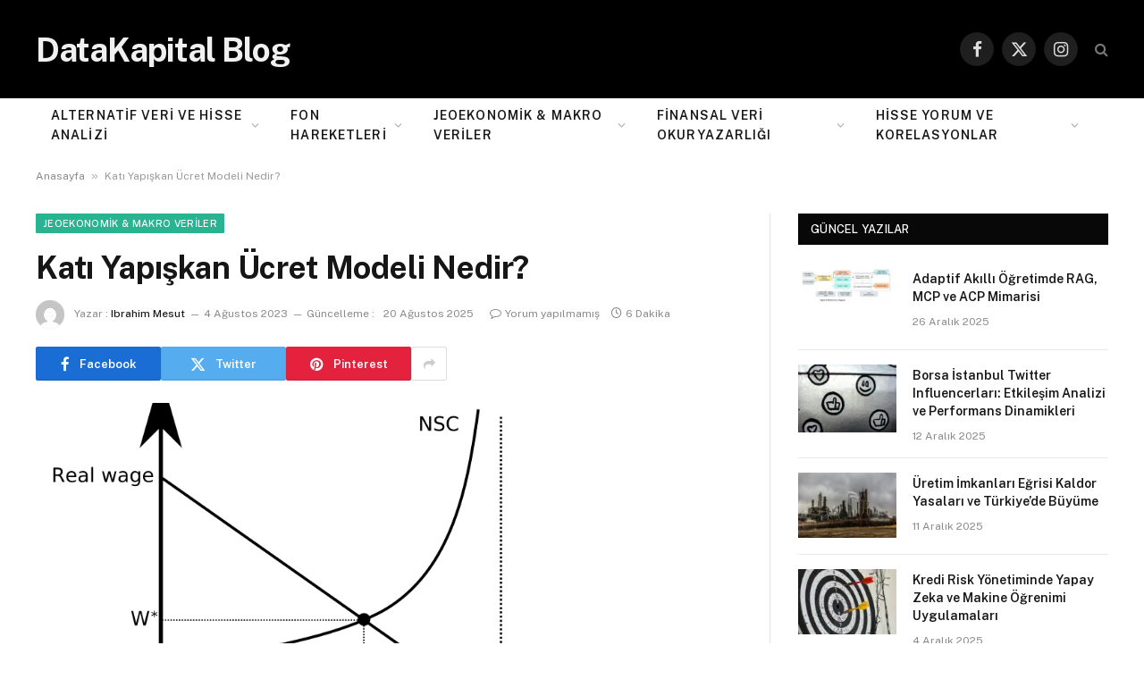

--- FILE ---
content_type: text/html; charset=UTF-8
request_url: https://datakapital.com/blog/kati-yapiskan-ucret-modeli-nedir/
body_size: 28316
content:

<!DOCTYPE html>
<html lang="tr" prefix="og: https://ogp.me/ns#" class="s-light site-s-light">

<head>

	<meta charset="UTF-8" />
	<meta name="viewport" content="width=device-width, initial-scale=1" />
	<script type="text/javascript">
/* <![CDATA[ */
(()=>{var e={};e.g=function(){if("object"==typeof globalThis)return globalThis;try{return this||new Function("return this")()}catch(e){if("object"==typeof window)return window}}(),function({ampUrl:n,isCustomizePreview:t,isAmpDevMode:r,noampQueryVarName:o,noampQueryVarValue:s,disabledStorageKey:i,mobileUserAgents:a,regexRegex:c}){if("undefined"==typeof sessionStorage)return;const d=new RegExp(c);if(!a.some((e=>{const n=e.match(d);return!(!n||!new RegExp(n[1],n[2]).test(navigator.userAgent))||navigator.userAgent.includes(e)})))return;e.g.addEventListener("DOMContentLoaded",(()=>{const e=document.getElementById("amp-mobile-version-switcher");if(!e)return;e.hidden=!1;const n=e.querySelector("a[href]");n&&n.addEventListener("click",(()=>{sessionStorage.removeItem(i)}))}));const g=r&&["paired-browsing-non-amp","paired-browsing-amp"].includes(window.name);if(sessionStorage.getItem(i)||t||g)return;const u=new URL(location.href),m=new URL(n);m.hash=u.hash,u.searchParams.has(o)&&s===u.searchParams.get(o)?sessionStorage.setItem(i,"1"):m.href!==u.href&&(window.stop(),location.replace(m.href))}({"ampUrl":"https:\/\/datakapital.com\/blog\/kati-yapiskan-ucret-modeli-nedir\/?amp=1","noampQueryVarName":"noamp","noampQueryVarValue":"mobile","disabledStorageKey":"amp_mobile_redirect_disabled","mobileUserAgents":["Mobile","Android","Silk\/","Kindle","BlackBerry","Opera Mini","Opera Mobi"],"regexRegex":"^\\\/((?:.|\\n)+)\\\/([i]*)$","isCustomizePreview":false,"isAmpDevMode":false})})();
/* ]]> */
</script>

<script>
MathJax = {
  tex: {
    inlineMath: [['$','$'],['\\(','\\)']], 
    processEscapes: true
  },
  options: {
    ignoreHtmlClass: 'tex2jax_ignore|editor-rich-text'
  }
};

</script>

<!-- Rank Math PRO tarafından Arama Motoru Optimizasyonu - https://rankmath.com/ -->
<title>Katı Yapışkan Ücret Modeli Nedir? - DataKapital Blog</title><link rel="preload" as="image" imagesrcset="https://datakapital.com/blog/wp-content/uploads/2023/08/Yapiskan-Ucretler-Modeli.png 1024w, https://datakapital.com/blog/wp-content/uploads/2023/08/Yapiskan-Ucretler-Modeli-768x614.png 768w" imagesizes="(max-width: 788px) 100vw, 788px" /><link rel="preload" as="font" href="https://datakapital.com/blog/wp-content/themes/smart-mag/css/icons/fonts/ts-icons.woff2?v3.2" type="font/woff2" crossorigin="anonymous" />
<meta name="description" content="Toplam arzı bekleyişler ile ilişkilendiren model, yapışkan ücret modelidir. Neokeynesyen ekonomi literatüründedir."/>
<meta name="robots" content="follow, index, max-snippet:-1, max-video-preview:-1, max-image-preview:large"/>
<link rel="canonical" href="https://datakapital.com/blog/kati-yapiskan-ucret-modeli-nedir/" />
<meta property="og:locale" content="tr_TR" />
<meta property="og:type" content="article" />
<meta property="og:title" content="Katı Yapışkan Ücret Modeli Nedir? - DataKapital Blog" />
<meta property="og:description" content="Toplam arzı bekleyişler ile ilişkilendiren model, yapışkan ücret modelidir. Neokeynesyen ekonomi literatüründedir." />
<meta property="og:url" content="https://datakapital.com/blog/kati-yapiskan-ucret-modeli-nedir/" />
<meta property="og:site_name" content="DataKapital Blog" />
<meta property="article:tag" content="Neokeynesyen İktisat" />
<meta property="article:tag" content="Ücretler" />
<meta property="article:tag" content="Yapışkan Ücretler" />
<meta property="article:section" content="Jeoekonomik &amp; Makro Veriler" />
<meta property="og:updated_time" content="2025-08-20T13:25:59+03:00" />
<meta property="og:image" content="https://datakapital.com/blog/wp-content/uploads/2023/08/Yapiskan-Ucretler-Modeli.png" />
<meta property="og:image:secure_url" content="https://datakapital.com/blog/wp-content/uploads/2023/08/Yapiskan-Ucretler-Modeli.png" />
<meta property="og:image:width" content="1024" />
<meta property="og:image:height" content="819" />
<meta property="og:image:alt" content="Yapışkan Ücretler Nedir" />
<meta property="og:image:type" content="image/png" />
<meta property="article:published_time" content="2023-08-04T13:18:34+03:00" />
<meta property="article:modified_time" content="2025-08-20T13:25:59+03:00" />
<meta name="twitter:card" content="summary_large_image" />
<meta name="twitter:title" content="Katı Yapışkan Ücret Modeli Nedir? - DataKapital Blog" />
<meta name="twitter:description" content="Toplam arzı bekleyişler ile ilişkilendiren model, yapışkan ücret modelidir. Neokeynesyen ekonomi literatüründedir." />
<meta name="twitter:image" content="https://datakapital.com/blog/wp-content/uploads/2023/08/Yapiskan-Ucretler-Modeli.png" />
<meta name="twitter:label1" content="Yazan" />
<meta name="twitter:data1" content="Ibrahim Mesut" />
<meta name="twitter:label2" content="Okuma süresi" />
<meta name="twitter:data2" content="5 dakika" />
<script type="application/ld+json" class="rank-math-schema-pro">{"@context":"https://schema.org","@graph":[{"@type":"Place","@id":"https://datakapital.com/blog/#place","geo":{"@type":"GeoCoordinates","latitude":"40.980555","longitude":" 29.103414"},"hasMap":"https://www.google.com/maps/search/?api=1&amp;query=40.980555, 29.103414","address":{"@type":"PostalAddress","streetAddress":"Flora Residence Daire:TK09, Vedat G\u00fcnyol Cad, K\u00fc\u00e7\u00fckbakkalk\u00f6y, Defne Sk No:1","addressLocality":"Ata\u015fehir","addressRegion":"\u0130stanbul","postalCode":"34750","addressCountry":"TR"}},{"@type":"Organization","@id":"https://datakapital.com/blog/#organization","name":"DataKapital","url":"https://datakapital.com/blog","email":"info@datakapital.com","address":{"@type":"PostalAddress","streetAddress":"Flora Residence Daire:TK09, Vedat G\u00fcnyol Cad, K\u00fc\u00e7\u00fckbakkalk\u00f6y, Defne Sk No:1","addressLocality":"Ata\u015fehir","addressRegion":"\u0130stanbul","postalCode":"34750","addressCountry":"TR"},"logo":{"@type":"ImageObject","@id":"https://datakapital.com/blog/#logo","url":"https://datakapital.com/blog/wp-content/uploads/2022/11/datakapital-logo.png","contentUrl":"https://datakapital.com/blog/wp-content/uploads/2022/11/datakapital-logo.png","caption":"DataKapital Blog","inLanguage":"tr","width":"623","height":"119"},"contactPoint":[{"@type":"ContactPoint","telephone":"+902167097293","contactType":"customer support"}],"description":"Bist Hisseleri Hakk\u0131nda Sosyal Medya, Arama Trendleri ve Fon Hareketleri","legalName":"Datakapital","location":{"@id":"https://datakapital.com/blog/#place"}},{"@type":"WebSite","@id":"https://datakapital.com/blog/#website","url":"https://datakapital.com/blog","name":"DataKapital Blog","alternateName":"DataKapital Blog","publisher":{"@id":"https://datakapital.com/blog/#organization"},"inLanguage":"tr"},{"@type":"ImageObject","@id":"https://datakapital.com/blog/wp-content/uploads/2023/08/Yapiskan-Ucretler-Modeli.png","url":"https://datakapital.com/blog/wp-content/uploads/2023/08/Yapiskan-Ucretler-Modeli.png","width":"1024","height":"819","caption":"Yap\u0131\u015fkan \u00dccretler Nedir","inLanguage":"tr"},{"@type":"BreadcrumbList","@id":"https://datakapital.com/blog/kati-yapiskan-ucret-modeli-nedir/#breadcrumb","itemListElement":[{"@type":"ListItem","position":"1","item":{"@id":"https://datakapital.com/blog/","name":"Anasayfa"}},{"@type":"ListItem","position":"2","item":{"@id":"https://datakapital.com/blog/kati-yapiskan-ucret-modeli-nedir/","name":"Kat\u0131 Yap\u0131\u015fkan \u00dccret Modeli Nedir?"}}]},{"@type":"WebPage","@id":"https://datakapital.com/blog/kati-yapiskan-ucret-modeli-nedir/#webpage","url":"https://datakapital.com/blog/kati-yapiskan-ucret-modeli-nedir/","name":"Kat\u0131 Yap\u0131\u015fkan \u00dccret Modeli Nedir? - DataKapital Blog","datePublished":"2023-08-04T13:18:34+03:00","dateModified":"2025-08-20T13:25:59+03:00","isPartOf":{"@id":"https://datakapital.com/blog/#website"},"primaryImageOfPage":{"@id":"https://datakapital.com/blog/wp-content/uploads/2023/08/Yapiskan-Ucretler-Modeli.png"},"inLanguage":"tr","breadcrumb":{"@id":"https://datakapital.com/blog/kati-yapiskan-ucret-modeli-nedir/#breadcrumb"}},{"@type":"Person","@id":"https://datakapital.com/blog/author/ibrahim-mesut/","name":"Ibrahim Mesut","description":"Ibrahim Mesut akitf olarak DataKapital Blog \u00fczerinde yazarl\u0131k yapmaktad\u0131r. \u0130\u00e7eriklerini Datakapital Blog okuyucular\u0131 ile bulu\u015fturmaktad\u0131r.","url":"https://datakapital.com/blog/author/ibrahim-mesut/","image":{"@type":"ImageObject","@id":"https://secure.gravatar.com/avatar/a1bf210dc7a55189db1bd5254b23861f4398c94c698830f80e77e91d19bdb61f?s=96&amp;d=mm&amp;r=g","url":"https://secure.gravatar.com/avatar/a1bf210dc7a55189db1bd5254b23861f4398c94c698830f80e77e91d19bdb61f?s=96&amp;d=mm&amp;r=g","caption":"Ibrahim Mesut","inLanguage":"tr"},"sameAs":["https://datakapital.com"],"worksFor":{"@id":"https://datakapital.com/blog/#organization"}},{"@type":"BlogPosting","headline":"Kat\u0131 Yap\u0131\u015fkan \u00dccret Modeli Nedir? - DataKapital Blog","keywords":"yap\u0131\u015fkan \u00fccret modeli","datePublished":"2023-08-04T13:18:34+03:00","dateModified":"2025-08-20T13:25:59+03:00","author":{"@id":"https://datakapital.com/blog/author/ibrahim-mesut/","name":"Ibrahim Mesut"},"publisher":{"@id":"https://datakapital.com/blog/#organization"},"description":"Toplam arz\u0131 bekleyi\u015fler ile ili\u015fkilendiren model, yap\u0131\u015fkan \u00fccret modelidir. Neokeynesyen ekonomi literat\u00fcr\u00fcndedir.","name":"Kat\u0131 Yap\u0131\u015fkan \u00dccret Modeli Nedir? - DataKapital Blog","@id":"https://datakapital.com/blog/kati-yapiskan-ucret-modeli-nedir/#richSnippet","isPartOf":{"@id":"https://datakapital.com/blog/kati-yapiskan-ucret-modeli-nedir/#webpage"},"image":{"@id":"https://datakapital.com/blog/wp-content/uploads/2023/08/Yapiskan-Ucretler-Modeli.png"},"inLanguage":"tr","mainEntityOfPage":{"@id":"https://datakapital.com/blog/kati-yapiskan-ucret-modeli-nedir/#webpage"}}]}</script>
<!-- /Rank Math WordPress SEO eklentisi -->

<link rel='dns-prefetch' href='//cdn.jsdelivr.net' />
<link rel='dns-prefetch' href='//fonts.googleapis.com' />
<link rel="alternate" type="application/rss+xml" title="DataKapital Blog &raquo; akışı" href="https://datakapital.com/blog/feed/" />
<link rel="alternate" type="application/rss+xml" title="DataKapital Blog &raquo; yorum akışı" href="https://datakapital.com/blog/comments/feed/" />
<link rel="alternate" type="application/rss+xml" title="DataKapital Blog &raquo; Katı Yapışkan Ücret Modeli Nedir? yorum akışı" href="https://datakapital.com/blog/kati-yapiskan-ucret-modeli-nedir/feed/" />
<link rel="alternate" title="oEmbed (JSON)" type="application/json+oembed" href="https://datakapital.com/blog/wp-json/oembed/1.0/embed?url=https%3A%2F%2Fdatakapital.com%2Fblog%2Fkati-yapiskan-ucret-modeli-nedir%2F" />
<link rel="alternate" title="oEmbed (XML)" type="text/xml+oembed" href="https://datakapital.com/blog/wp-json/oembed/1.0/embed?url=https%3A%2F%2Fdatakapital.com%2Fblog%2Fkati-yapiskan-ucret-modeli-nedir%2F&#038;format=xml" />
<style id='wp-img-auto-sizes-contain-inline-css' type='text/css'>
img:is([sizes=auto i],[sizes^="auto," i]){contain-intrinsic-size:3000px 1500px}
/*# sourceURL=wp-img-auto-sizes-contain-inline-css */
</style>
<link rel='stylesheet' id='wp-quicklatex-format-css' href='https://datakapital.com/blog/wp-content/plugins/wp-quicklatex/css/quicklatex-format.css?ver=4dfcba03fe83773b5b53887a48571d2d' type='text/css' media='all' />
<style id='wp-emoji-styles-inline-css' type='text/css'>

	img.wp-smiley, img.emoji {
		display: inline !important;
		border: none !important;
		box-shadow: none !important;
		height: 1em !important;
		width: 1em !important;
		margin: 0 0.07em !important;
		vertical-align: -0.1em !important;
		background: none !important;
		padding: 0 !important;
	}
/*# sourceURL=wp-emoji-styles-inline-css */
</style>
<link rel='stylesheet' id='wp-block-library-css' href='https://datakapital.com/blog/wp-includes/css/dist/block-library/style.min.css?ver=4dfcba03fe83773b5b53887a48571d2d' type='text/css' media='all' />
<style id='classic-theme-styles-inline-css' type='text/css'>
/*! This file is auto-generated */
.wp-block-button__link{color:#fff;background-color:#32373c;border-radius:9999px;box-shadow:none;text-decoration:none;padding:calc(.667em + 2px) calc(1.333em + 2px);font-size:1.125em}.wp-block-file__button{background:#32373c;color:#fff;text-decoration:none}
/*# sourceURL=/wp-includes/css/classic-themes.min.css */
</style>
<style id='global-styles-inline-css' type='text/css'>
:root{--wp--preset--aspect-ratio--square: 1;--wp--preset--aspect-ratio--4-3: 4/3;--wp--preset--aspect-ratio--3-4: 3/4;--wp--preset--aspect-ratio--3-2: 3/2;--wp--preset--aspect-ratio--2-3: 2/3;--wp--preset--aspect-ratio--16-9: 16/9;--wp--preset--aspect-ratio--9-16: 9/16;--wp--preset--color--black: #000000;--wp--preset--color--cyan-bluish-gray: #abb8c3;--wp--preset--color--white: #ffffff;--wp--preset--color--pale-pink: #f78da7;--wp--preset--color--vivid-red: #cf2e2e;--wp--preset--color--luminous-vivid-orange: #ff6900;--wp--preset--color--luminous-vivid-amber: #fcb900;--wp--preset--color--light-green-cyan: #7bdcb5;--wp--preset--color--vivid-green-cyan: #00d084;--wp--preset--color--pale-cyan-blue: #8ed1fc;--wp--preset--color--vivid-cyan-blue: #0693e3;--wp--preset--color--vivid-purple: #9b51e0;--wp--preset--gradient--vivid-cyan-blue-to-vivid-purple: linear-gradient(135deg,rgb(6,147,227) 0%,rgb(155,81,224) 100%);--wp--preset--gradient--light-green-cyan-to-vivid-green-cyan: linear-gradient(135deg,rgb(122,220,180) 0%,rgb(0,208,130) 100%);--wp--preset--gradient--luminous-vivid-amber-to-luminous-vivid-orange: linear-gradient(135deg,rgb(252,185,0) 0%,rgb(255,105,0) 100%);--wp--preset--gradient--luminous-vivid-orange-to-vivid-red: linear-gradient(135deg,rgb(255,105,0) 0%,rgb(207,46,46) 100%);--wp--preset--gradient--very-light-gray-to-cyan-bluish-gray: linear-gradient(135deg,rgb(238,238,238) 0%,rgb(169,184,195) 100%);--wp--preset--gradient--cool-to-warm-spectrum: linear-gradient(135deg,rgb(74,234,220) 0%,rgb(151,120,209) 20%,rgb(207,42,186) 40%,rgb(238,44,130) 60%,rgb(251,105,98) 80%,rgb(254,248,76) 100%);--wp--preset--gradient--blush-light-purple: linear-gradient(135deg,rgb(255,206,236) 0%,rgb(152,150,240) 100%);--wp--preset--gradient--blush-bordeaux: linear-gradient(135deg,rgb(254,205,165) 0%,rgb(254,45,45) 50%,rgb(107,0,62) 100%);--wp--preset--gradient--luminous-dusk: linear-gradient(135deg,rgb(255,203,112) 0%,rgb(199,81,192) 50%,rgb(65,88,208) 100%);--wp--preset--gradient--pale-ocean: linear-gradient(135deg,rgb(255,245,203) 0%,rgb(182,227,212) 50%,rgb(51,167,181) 100%);--wp--preset--gradient--electric-grass: linear-gradient(135deg,rgb(202,248,128) 0%,rgb(113,206,126) 100%);--wp--preset--gradient--midnight: linear-gradient(135deg,rgb(2,3,129) 0%,rgb(40,116,252) 100%);--wp--preset--font-size--small: 13px;--wp--preset--font-size--medium: 20px;--wp--preset--font-size--large: 36px;--wp--preset--font-size--x-large: 42px;--wp--preset--spacing--20: 0.44rem;--wp--preset--spacing--30: 0.67rem;--wp--preset--spacing--40: 1rem;--wp--preset--spacing--50: 1.5rem;--wp--preset--spacing--60: 2.25rem;--wp--preset--spacing--70: 3.38rem;--wp--preset--spacing--80: 5.06rem;--wp--preset--shadow--natural: 6px 6px 9px rgba(0, 0, 0, 0.2);--wp--preset--shadow--deep: 12px 12px 50px rgba(0, 0, 0, 0.4);--wp--preset--shadow--sharp: 6px 6px 0px rgba(0, 0, 0, 0.2);--wp--preset--shadow--outlined: 6px 6px 0px -3px rgb(255, 255, 255), 6px 6px rgb(0, 0, 0);--wp--preset--shadow--crisp: 6px 6px 0px rgb(0, 0, 0);}:where(.is-layout-flex){gap: 0.5em;}:where(.is-layout-grid){gap: 0.5em;}body .is-layout-flex{display: flex;}.is-layout-flex{flex-wrap: wrap;align-items: center;}.is-layout-flex > :is(*, div){margin: 0;}body .is-layout-grid{display: grid;}.is-layout-grid > :is(*, div){margin: 0;}:where(.wp-block-columns.is-layout-flex){gap: 2em;}:where(.wp-block-columns.is-layout-grid){gap: 2em;}:where(.wp-block-post-template.is-layout-flex){gap: 1.25em;}:where(.wp-block-post-template.is-layout-grid){gap: 1.25em;}.has-black-color{color: var(--wp--preset--color--black) !important;}.has-cyan-bluish-gray-color{color: var(--wp--preset--color--cyan-bluish-gray) !important;}.has-white-color{color: var(--wp--preset--color--white) !important;}.has-pale-pink-color{color: var(--wp--preset--color--pale-pink) !important;}.has-vivid-red-color{color: var(--wp--preset--color--vivid-red) !important;}.has-luminous-vivid-orange-color{color: var(--wp--preset--color--luminous-vivid-orange) !important;}.has-luminous-vivid-amber-color{color: var(--wp--preset--color--luminous-vivid-amber) !important;}.has-light-green-cyan-color{color: var(--wp--preset--color--light-green-cyan) !important;}.has-vivid-green-cyan-color{color: var(--wp--preset--color--vivid-green-cyan) !important;}.has-pale-cyan-blue-color{color: var(--wp--preset--color--pale-cyan-blue) !important;}.has-vivid-cyan-blue-color{color: var(--wp--preset--color--vivid-cyan-blue) !important;}.has-vivid-purple-color{color: var(--wp--preset--color--vivid-purple) !important;}.has-black-background-color{background-color: var(--wp--preset--color--black) !important;}.has-cyan-bluish-gray-background-color{background-color: var(--wp--preset--color--cyan-bluish-gray) !important;}.has-white-background-color{background-color: var(--wp--preset--color--white) !important;}.has-pale-pink-background-color{background-color: var(--wp--preset--color--pale-pink) !important;}.has-vivid-red-background-color{background-color: var(--wp--preset--color--vivid-red) !important;}.has-luminous-vivid-orange-background-color{background-color: var(--wp--preset--color--luminous-vivid-orange) !important;}.has-luminous-vivid-amber-background-color{background-color: var(--wp--preset--color--luminous-vivid-amber) !important;}.has-light-green-cyan-background-color{background-color: var(--wp--preset--color--light-green-cyan) !important;}.has-vivid-green-cyan-background-color{background-color: var(--wp--preset--color--vivid-green-cyan) !important;}.has-pale-cyan-blue-background-color{background-color: var(--wp--preset--color--pale-cyan-blue) !important;}.has-vivid-cyan-blue-background-color{background-color: var(--wp--preset--color--vivid-cyan-blue) !important;}.has-vivid-purple-background-color{background-color: var(--wp--preset--color--vivid-purple) !important;}.has-black-border-color{border-color: var(--wp--preset--color--black) !important;}.has-cyan-bluish-gray-border-color{border-color: var(--wp--preset--color--cyan-bluish-gray) !important;}.has-white-border-color{border-color: var(--wp--preset--color--white) !important;}.has-pale-pink-border-color{border-color: var(--wp--preset--color--pale-pink) !important;}.has-vivid-red-border-color{border-color: var(--wp--preset--color--vivid-red) !important;}.has-luminous-vivid-orange-border-color{border-color: var(--wp--preset--color--luminous-vivid-orange) !important;}.has-luminous-vivid-amber-border-color{border-color: var(--wp--preset--color--luminous-vivid-amber) !important;}.has-light-green-cyan-border-color{border-color: var(--wp--preset--color--light-green-cyan) !important;}.has-vivid-green-cyan-border-color{border-color: var(--wp--preset--color--vivid-green-cyan) !important;}.has-pale-cyan-blue-border-color{border-color: var(--wp--preset--color--pale-cyan-blue) !important;}.has-vivid-cyan-blue-border-color{border-color: var(--wp--preset--color--vivid-cyan-blue) !important;}.has-vivid-purple-border-color{border-color: var(--wp--preset--color--vivid-purple) !important;}.has-vivid-cyan-blue-to-vivid-purple-gradient-background{background: var(--wp--preset--gradient--vivid-cyan-blue-to-vivid-purple) !important;}.has-light-green-cyan-to-vivid-green-cyan-gradient-background{background: var(--wp--preset--gradient--light-green-cyan-to-vivid-green-cyan) !important;}.has-luminous-vivid-amber-to-luminous-vivid-orange-gradient-background{background: var(--wp--preset--gradient--luminous-vivid-amber-to-luminous-vivid-orange) !important;}.has-luminous-vivid-orange-to-vivid-red-gradient-background{background: var(--wp--preset--gradient--luminous-vivid-orange-to-vivid-red) !important;}.has-very-light-gray-to-cyan-bluish-gray-gradient-background{background: var(--wp--preset--gradient--very-light-gray-to-cyan-bluish-gray) !important;}.has-cool-to-warm-spectrum-gradient-background{background: var(--wp--preset--gradient--cool-to-warm-spectrum) !important;}.has-blush-light-purple-gradient-background{background: var(--wp--preset--gradient--blush-light-purple) !important;}.has-blush-bordeaux-gradient-background{background: var(--wp--preset--gradient--blush-bordeaux) !important;}.has-luminous-dusk-gradient-background{background: var(--wp--preset--gradient--luminous-dusk) !important;}.has-pale-ocean-gradient-background{background: var(--wp--preset--gradient--pale-ocean) !important;}.has-electric-grass-gradient-background{background: var(--wp--preset--gradient--electric-grass) !important;}.has-midnight-gradient-background{background: var(--wp--preset--gradient--midnight) !important;}.has-small-font-size{font-size: var(--wp--preset--font-size--small) !important;}.has-medium-font-size{font-size: var(--wp--preset--font-size--medium) !important;}.has-large-font-size{font-size: var(--wp--preset--font-size--large) !important;}.has-x-large-font-size{font-size: var(--wp--preset--font-size--x-large) !important;}
:where(.wp-block-post-template.is-layout-flex){gap: 1.25em;}:where(.wp-block-post-template.is-layout-grid){gap: 1.25em;}
:where(.wp-block-term-template.is-layout-flex){gap: 1.25em;}:where(.wp-block-term-template.is-layout-grid){gap: 1.25em;}
:where(.wp-block-columns.is-layout-flex){gap: 2em;}:where(.wp-block-columns.is-layout-grid){gap: 2em;}
:root :where(.wp-block-pullquote){font-size: 1.5em;line-height: 1.6;}
/*# sourceURL=global-styles-inline-css */
</style>
<link rel='stylesheet' id='contact-form-7-css' href='https://datakapital.com/blog/wp-content/plugins/contact-form-7/includes/css/styles.css?ver=6.1.4' type='text/css' media='all' />
<link rel='stylesheet' id='smartmag-core-css' href='https://datakapital.com/blog/wp-content/themes/smart-mag/style.css?ver=10.3.2' type='text/css' media='all' />
<style id='smartmag-core-inline-css' type='text/css'>



.term-color-9 { --c-main: #8c12d7; }
.navigation .menu-cat-9 { --c-term: #8c12d7; }


.term-color-11 { --c-main: #06b3ea; }
.navigation .menu-cat-11 { --c-term: #06b3ea; }


.term-color-12 { --c-main: #8c12d7; }
.navigation .menu-cat-12 { --c-term: #8c12d7; }


.term-color-15 { --c-main: #ed8220; }
.navigation .menu-cat-15 { --c-term: #ed8220; }

/*# sourceURL=smartmag-core-inline-css */
</style>
<link crossorigin="anonymous" rel='stylesheet' id='smartmag-fonts-css' href='https://fonts.googleapis.com/css?family=Public+Sans%3A400%2C400i%2C500%2C600%2C700&#038;display=swap' type='text/css' media='all' />
<link rel='stylesheet' id='smartmag-magnific-popup-css' href='https://datakapital.com/blog/wp-content/themes/smart-mag/css/lightbox.css?ver=10.3.2' type='text/css' media='all' />
<link rel='stylesheet' id='smartmag-icons-css' href='https://datakapital.com/blog/wp-content/themes/smart-mag/css/icons/icons.css?ver=10.3.2' type='text/css' media='all' />
<script type="text/javascript" src="https://datakapital.com/blog/wp-content/plugins/sphere-post-views/assets/js/post-views.js?ver=1.0.1" id="sphere-post-views-js"></script>
<script type="text/javascript" id="sphere-post-views-js-after">
/* <![CDATA[ */
var Sphere_PostViews = {"ajaxUrl":"https:\/\/datakapital.com\/blog\/wp-admin\/admin-ajax.php?sphere_post_views=1","sampling":0,"samplingRate":10,"repeatCountDelay":0,"postID":4741,"token":"32cc557208"}
//# sourceURL=sphere-post-views-js-after
/* ]]> */
</script>
<script type="text/javascript" src="https://datakapital.com/blog/wp-includes/js/jquery/jquery.min.js?ver=3.7.1" id="jquery-core-js"></script>
<script type="text/javascript" src="https://datakapital.com/blog/wp-includes/js/jquery/jquery-migrate.min.js?ver=3.4.1" id="jquery-migrate-js"></script>
<script type="text/javascript" src="https://datakapital.com/blog/wp-content/plugins/wp-quicklatex/js/wp-quicklatex-frontend.js?ver=1.0" id="wp-quicklatex-frontend-js"></script>
<link rel="https://api.w.org/" href="https://datakapital.com/blog/wp-json/" /><link rel="alternate" title="JSON" type="application/json" href="https://datakapital.com/blog/wp-json/wp/v2/posts/4741" /><link rel="EditURI" type="application/rsd+xml" title="RSD" href="https://datakapital.com/blog/xmlrpc.php?rsd" />
<link rel="alternate" type="text/html" media="only screen and (max-width: 640px)" href="https://datakapital.com/blog/kati-yapiskan-ucret-modeli-nedir/?amp=1">
		<script>
		var BunyadSchemeKey = 'bunyad-scheme';
		(() => {
			const d = document.documentElement;
			const c = d.classList;
			var scheme = localStorage.getItem(BunyadSchemeKey);
			
			if (scheme) {
				d.dataset.origClass = c;
				scheme === 'dark' ? c.remove('s-light', 'site-s-light') : c.remove('s-dark', 'site-s-dark');
				c.add('site-s-' + scheme, 's-' + scheme);
			}
		})();
		</script>
		<meta name="generator" content="Elementor 3.34.0; features: e_font_icon_svg, additional_custom_breakpoints; settings: css_print_method-internal, google_font-enabled, font_display-auto">
			<style>
				.e-con.e-parent:nth-of-type(n+4):not(.e-lazyloaded):not(.e-no-lazyload),
				.e-con.e-parent:nth-of-type(n+4):not(.e-lazyloaded):not(.e-no-lazyload) * {
					background-image: none !important;
				}
				@media screen and (max-height: 1024px) {
					.e-con.e-parent:nth-of-type(n+3):not(.e-lazyloaded):not(.e-no-lazyload),
					.e-con.e-parent:nth-of-type(n+3):not(.e-lazyloaded):not(.e-no-lazyload) * {
						background-image: none !important;
					}
				}
				@media screen and (max-height: 640px) {
					.e-con.e-parent:nth-of-type(n+2):not(.e-lazyloaded):not(.e-no-lazyload),
					.e-con.e-parent:nth-of-type(n+2):not(.e-lazyloaded):not(.e-no-lazyload) * {
						background-image: none !important;
					}
				}
			</style>
			<link rel="amphtml" href="https://datakapital.com/blog/kati-yapiskan-ucret-modeli-nedir/?amp=1"><!-- Google tag (gtag.js) -->
<script async src="https://www.googletagmanager.com/gtag/js?id=G-KQSSB2Q9Q3"></script>
<script>
  window.dataLayer = window.dataLayer || [];
  function gtag(){dataLayer.push(arguments);}
  gtag('js', new Date());

  gtag('config', 'G-KQSSB2Q9Q3');
</script><style>#amp-mobile-version-switcher{left:0;position:absolute;width:100%;z-index:100}#amp-mobile-version-switcher>a{background-color:#444;border:0;color:#eaeaea;display:block;font-family:-apple-system,BlinkMacSystemFont,Segoe UI,Roboto,Oxygen-Sans,Ubuntu,Cantarell,Helvetica Neue,sans-serif;font-size:16px;font-weight:600;padding:15px 0;text-align:center;-webkit-text-decoration:none;text-decoration:none}#amp-mobile-version-switcher>a:active,#amp-mobile-version-switcher>a:focus,#amp-mobile-version-switcher>a:hover{-webkit-text-decoration:underline;text-decoration:underline}</style>
<script id="dk-image-metadata-schema" type="application/ld+json">{"@context":"https://schema.org","@type":"ImageObject","@id":"https://datakapital.com/blog/wp-content/uploads/2023/08/Yapiskan-Ucretler-Modeli.png#dk-imageobject","contentUrl":"https://datakapital.com/blog/wp-content/uploads/2023/08/Yapiskan-Ucretler-Modeli.png","license":"https://datakapital.com/blog/lisans/","acquireLicensePage":"https://datakapital.com/blog/lisans/","creator":{"@type":"Organization","name":"DataKapital Blog"},"creditText":"DataKapital Blog","copyrightNotice":"© 2026 DataKapital Blog"}</script>
		<style type="text/css" id="wp-custom-css">
			.archive-description {
    margin-top: 30px;
}		</style>
		

</head>

<body data-rsssl=1 class="wp-singular post-template-default single single-post postid-4741 single-format-standard wp-theme-smart-mag right-sidebar post-layout-modern post-cat-8 ts-img-hov-fade has-sb-sep layout-normal elementor-default elementor-kit-6">



<div class="main-wrap">

	
<div class="off-canvas-backdrop"></div>
<div class="mobile-menu-container off-canvas s-dark hide-widgets-sm" id="off-canvas">

	<div class="off-canvas-head">
		<a href="#" class="close">
			<span class="visuallyhidden">Close Menu</span>
			<i class="tsi tsi-times"></i>
		</a>

		<div class="ts-logo">
					</div>
	</div>

	<div class="off-canvas-content">

					<ul class="mobile-menu"></ul>
		
		
		
		<div class="spc-social-block spc-social spc-social-b smart-head-social">
		
			
				<a href="#" class="link service s-facebook" target="_blank" rel="nofollow noopener">
					<i class="icon tsi tsi-facebook"></i>					<span class="visuallyhidden">Facebook</span>
				</a>
									
			
				<a href="#" class="link service s-twitter" target="_blank" rel="nofollow noopener">
					<i class="icon tsi tsi-twitter"></i>					<span class="visuallyhidden">X (Twitter)</span>
				</a>
									
			
				<a href="#" class="link service s-instagram" target="_blank" rel="nofollow noopener">
					<i class="icon tsi tsi-instagram"></i>					<span class="visuallyhidden">Instagram</span>
				</a>
									
			
		</div>

		
	</div>

</div>
<div class="smart-head smart-head-b smart-head-main" id="smart-head" data-sticky="auto" data-sticky-type="smart" data-sticky-full>
	
	<div class="smart-head-row smart-head-mid s-dark smart-head-row-full">

		<div class="inner wrap">

							
				<div class="items items-left ">
					<a href="https://datakapital.com/blog/" title="DataKapital Blog" rel="home" class="logo-link ts-logo text-logo">
		<span>
			
				DataKapital Blog
					</span>
	</a>				</div>

							
				<div class="items items-center empty">
								</div>

							
				<div class="items items-right ">
				
		<div class="spc-social-block spc-social spc-social-b smart-head-social">
		
			
				<a href="#" class="link service s-facebook" target="_blank" rel="nofollow noopener">
					<i class="icon tsi tsi-facebook"></i>					<span class="visuallyhidden">Facebook</span>
				</a>
									
			
				<a href="#" class="link service s-twitter" target="_blank" rel="nofollow noopener">
					<i class="icon tsi tsi-twitter"></i>					<span class="visuallyhidden">X (Twitter)</span>
				</a>
									
			
				<a href="#" class="link service s-instagram" target="_blank" rel="nofollow noopener">
					<i class="icon tsi tsi-instagram"></i>					<span class="visuallyhidden">Instagram</span>
				</a>
									
			
		</div>

		

	<a href="#" class="search-icon has-icon-only is-icon" title="Search">
		<i class="tsi tsi-search"></i>
	</a>

				</div>

						
		</div>
	</div>

	
	<div class="smart-head-row smart-head-bot is-light smart-head-row-full">

		<div class="inner wrap">

							
				<div class="items items-left ">
					<div class="nav-wrap">
		<nav class="navigation navigation-main nav-hov-a">
			<ul id="menu-main-menu" class="menu"><li id="menu-item-3423" class="menu-item menu-item-type-taxonomy menu-item-object-category menu-item-has-children menu-cat-7 menu-item-3423"><a href="https://datakapital.com/blog/kategori/alternatif-veri-ve-hisse-analizi/">Alternatif Veri ve Hisse Analizi</a>
<ul class="sub-menu">
	<li id="menu-item-3424" class="menu-item menu-item-type-taxonomy menu-item-object-category menu-cat-14 menu-item-3424"><a href="https://datakapital.com/blog/kategori/alternatif-veri-ve-hisse-analizi/google-trends-verisi/">Google Trends Verisi</a></li>
	<li id="menu-item-3425" class="menu-item menu-item-type-taxonomy menu-item-object-category menu-cat-12 menu-item-3425"><a href="https://datakapital.com/blog/kategori/alternatif-veri-ve-hisse-analizi/kitle-ilgisi-ve-etkilesim/">Kitle İlgisi ve Etkileşim</a></li>
	<li id="menu-item-3426" class="menu-item menu-item-type-taxonomy menu-item-object-category menu-cat-15 menu-item-3426"><a href="https://datakapital.com/blog/kategori/alternatif-veri-ve-hisse-analizi/sentiment-analizi/">Sentiment Analizi</a></li>
	<li id="menu-item-5369" class="menu-item menu-item-type-taxonomy menu-item-object-category menu-cat-522 menu-item-5369"><a href="https://datakapital.com/blog/kategori/alternatif-veri-ve-hisse-analizi/temel-teknik-analiz/">Temel &amp; Teknik Analiz</a></li>
</ul>
</li>
<li id="menu-item-3428" class="menu-item menu-item-type-taxonomy menu-item-object-category menu-item-has-children menu-cat-9 menu-item-3428"><a href="https://datakapital.com/blog/kategori/fon-hareketleri/">Fon Hareketleri</a>
<ul class="sub-menu">
	<li id="menu-item-3429" class="menu-item menu-item-type-taxonomy menu-item-object-category menu-cat-10 menu-item-3429"><a href="https://datakapital.com/blog/kategori/fon-hareketleri/fon-giris-cikis/">Fon Giriş-Çıkış</a></li>
	<li id="menu-item-3430" class="menu-item menu-item-type-taxonomy menu-item-object-category menu-cat-33 menu-item-3430"><a href="https://datakapital.com/blog/kategori/fon-hareketleri/fon-pozisyonlari/">Fon Pozisyonları</a></li>
	<li id="menu-item-3431" class="menu-item menu-item-type-taxonomy menu-item-object-category menu-cat-32 menu-item-3431"><a href="https://datakapital.com/blog/kategori/fon-hareketleri/yatirim-egilimleri/">Yatırım Eğilimleri</a></li>
</ul>
</li>
<li id="menu-item-3432" class="menu-item menu-item-type-taxonomy menu-item-object-category current-post-ancestor current-menu-parent current-post-parent menu-item-has-children menu-cat-8 menu-item-3432"><a href="https://datakapital.com/blog/kategori/jeoekonomik-makro-veriler/">Jeoekonomik &amp; Makro Veriler</a>
<ul class="sub-menu">
	<li id="menu-item-3433" class="menu-item menu-item-type-taxonomy menu-item-object-category current-post-ancestor current-menu-parent current-post-parent menu-cat-47 menu-item-3433"><a href="https://datakapital.com/blog/kategori/jeoekonomik-makro-veriler/makro-ekonomik-analizler/">Makro Ekonomik Analizler</a></li>
	<li id="menu-item-3434" class="menu-item menu-item-type-taxonomy menu-item-object-category menu-cat-49 menu-item-3434"><a href="https://datakapital.com/blog/kategori/jeoekonomik-makro-veriler/jeopolitik-risk-analizi/">Jeopolitik Risk Analizi</a></li>
	<li id="menu-item-3435" class="menu-item menu-item-type-taxonomy menu-item-object-category menu-cat-48 menu-item-3435"><a href="https://datakapital.com/blog/kategori/jeoekonomik-makro-veriler/kuresel-trendler/">Küresel Trendler</a></li>
</ul>
</li>
<li id="menu-item-3436" class="menu-item menu-item-type-taxonomy menu-item-object-category menu-item-has-children menu-cat-6 menu-item-3436"><a href="https://datakapital.com/blog/kategori/finansal-veri-okuryazarligi/">Finansal Veri Okuryazarlığı</a>
<ul class="sub-menu">
	<li id="menu-item-3437" class="menu-item menu-item-type-taxonomy menu-item-object-category menu-cat-41 menu-item-3437"><a href="https://datakapital.com/blog/kategori/finansal-veri-okuryazarligi/veri-turleri-ve-kavramlar/">Veri Türleri ve Kavramlar</a></li>
	<li id="menu-item-3438" class="menu-item menu-item-type-taxonomy menu-item-object-category menu-cat-39 menu-item-3438"><a href="https://datakapital.com/blog/kategori/finansal-veri-okuryazarligi/analiz-teknikleri/">Analiz Teknikleri</a></li>
	<li id="menu-item-3439" class="menu-item menu-item-type-taxonomy menu-item-object-category menu-cat-38 menu-item-3439"><a href="https://datakapital.com/blog/kategori/finansal-veri-okuryazarligi/python-ile-veri-isleme/">Python ile Veri İşleme</a></li>
	<li id="menu-item-3440" class="menu-item menu-item-type-taxonomy menu-item-object-category menu-cat-40 menu-item-3440"><a href="https://datakapital.com/blog/kategori/finansal-veri-okuryazarligi/finansal-otomasyon/">Finansal Otomasyon</a></li>
</ul>
</li>
<li id="menu-item-3441" class="menu-item menu-item-type-taxonomy menu-item-object-category menu-item-has-children menu-cat-11 menu-item-3441"><a href="https://datakapital.com/blog/kategori/hisse-yorum-ve-korelasyonlar/">Hisse Yorum ve Korelasyonlar</a>
<ul class="sub-menu">
	<li id="menu-item-3442" class="menu-item menu-item-type-taxonomy menu-item-object-category menu-cat-51 menu-item-3442"><a href="https://datakapital.com/blog/kategori/hisse-yorum-ve-korelasyonlar/korelasyon-analizleri/">Korelasyon Analizleri</a></li>
	<li id="menu-item-3443" class="menu-item menu-item-type-taxonomy menu-item-object-category menu-cat-50 menu-item-3443"><a href="https://datakapital.com/blog/kategori/hisse-yorum-ve-korelasyonlar/veri-destekli-okumalar/">Veri Destekli Okumalar</a></li>
	<li id="menu-item-5367" class="menu-item menu-item-type-taxonomy menu-item-object-category menu-cat-46 menu-item-5367"><a href="https://datakapital.com/blog/kategori/hisse-yorum-ve-korelasyonlar/algoritmik-trading/">Algoritmik Trading</a></li>
	<li id="menu-item-5368" class="menu-item menu-item-type-taxonomy menu-item-object-category menu-cat-45 menu-item-5368"><a href="https://datakapital.com/blog/kategori/hisse-yorum-ve-korelasyonlar/senaryo-ve-oruntu-testleri/">Senaryo ve Örüntü Testleri</a></li>
</ul>
</li>
</ul>		</nav>
	</div>
				</div>

							
				<div class="items items-center empty">
								</div>

							
				<div class="items items-right empty">
								</div>

						
		</div>
	</div>

	</div>
<div class="smart-head smart-head-a smart-head-mobile" id="smart-head-mobile" data-sticky="mid" data-sticky-type="smart" data-sticky-full>
	
	<div class="smart-head-row smart-head-mid smart-head-row-3 s-dark smart-head-row-full">

		<div class="inner wrap">

							
				<div class="items items-left ">
				
<button class="offcanvas-toggle has-icon" type="button" aria-label="Menu">
	<span class="hamburger-icon hamburger-icon-a">
		<span class="inner"></span>
	</span>
</button>				</div>

							
				<div class="items items-center ">
					<a href="https://datakapital.com/blog/" title="DataKapital Blog" rel="home" class="logo-link ts-logo text-logo">
		<span>
			
				DataKapital Blog
					</span>
	</a>				</div>

							
				<div class="items items-right ">
				

	<a href="#" class="search-icon has-icon-only is-icon" title="Search">
		<i class="tsi tsi-search"></i>
	</a>

				</div>

						
		</div>
	</div>

	</div>
<nav class="breadcrumbs is-full-width breadcrumbs-a" id="breadcrumb"><div class="inner ts-contain "><a href="https://datakapital.com/blog/">Anasayfa</a><span class="separator"> &raquo; </span><span class="last">Katı Yapışkan Ücret Modeli Nedir?</span></div></nav>
<div class="main ts-contain cf right-sidebar">
	
		

<div class="ts-row">
	<div class="col-8 main-content s-post-contain">

					<div class="the-post-header s-head-modern s-head-modern-a">
	<div class="post-meta post-meta-a post-meta-left post-meta-single has-below"><div class="post-meta-items meta-above"><span class="meta-item cat-labels">
						
						<a href="https://datakapital.com/blog/kategori/jeoekonomik-makro-veriler/" class="category term-color-8" rel="category">Jeoekonomik &amp; Makro Veriler</a>
					</span>
					</div><h1 class="is-title post-title">Katı Yapışkan Ücret Modeli Nedir?</h1><div class="post-meta-items meta-below has-author-img"><span class="meta-item post-author has-img"><img alt='Ibrahim Mesut' src='https://secure.gravatar.com/avatar/a1bf210dc7a55189db1bd5254b23861f4398c94c698830f80e77e91d19bdb61f?s=32&#038;d=mm&#038;r=g' srcset='https://secure.gravatar.com/avatar/a1bf210dc7a55189db1bd5254b23861f4398c94c698830f80e77e91d19bdb61f?s=64&#038;d=mm&#038;r=g 2x' class='avatar avatar-32 photo' height='32' width='32' decoding='async'/><span class="by">Yazar : </span> <a href="https://datakapital.com/blog/author/ibrahim-mesut/" title="Ibrahim Mesut tarafından yazılan yazılar" rel="author">Ibrahim Mesut</a></span><span class="meta-item date"><time class="post-date" datetime="2023-08-04T13:18:34+03:00">4 Ağustos 2023</time></span><span class="meta-item has-next-icon date-modified"><span class="updated-on">Güncelleme : </span><time class="post-date" datetime="2025-08-20T13:25:59+03:00">20 Ağustos 2025</time></span><span class="has-next-icon meta-item comments has-icon"><a href="https://datakapital.com/blog/kati-yapiskan-ucret-modeli-nedir/?noamp=mobile#respond"><i class="tsi tsi-comment-o"></i>Yorum yapılmamış</a></span><span class="meta-item read-time has-icon"><i class="tsi tsi-clock"></i>6 Dakika</span></div></div>
	<div class="post-share post-share-b spc-social-colors  post-share-b1">

				
		
				
			<a href="https://www.facebook.com/sharer.php?u=https%3A%2F%2Fdatakapital.com%2Fblog%2Fkati-yapiskan-ucret-modeli-nedir%2F" class="cf service s-facebook service-lg" 
				title="Share on Facebook" target="_blank" rel="nofollow noopener">
				<i class="tsi tsi-facebook"></i>
				<span class="label">Facebook</span>
							</a>
				
				
			<a href="https://twitter.com/intent/tweet?url=https%3A%2F%2Fdatakapital.com%2Fblog%2Fkati-yapiskan-ucret-modeli-nedir%2F&#038;text=Kat%C4%B1%20Yap%C4%B1%C5%9Fkan%20%C3%9Ccret%20Modeli%20Nedir%3F" class="cf service s-twitter service-lg" 
				title="Share on X (Twitter)" target="_blank" rel="nofollow noopener">
				<i class="tsi tsi-twitter"></i>
				<span class="label">Twitter</span>
							</a>
				
				
			<a href="https://pinterest.com/pin/create/button/?url=https%3A%2F%2Fdatakapital.com%2Fblog%2Fkati-yapiskan-ucret-modeli-nedir%2F&#038;media=https%3A%2F%2Fdatakapital.com%2Fblog%2Fwp-content%2Fuploads%2F2023%2F08%2FYapiskan-Ucretler-Modeli.png&#038;description=Kat%C4%B1%20Yap%C4%B1%C5%9Fkan%20%C3%9Ccret%20Modeli%20Nedir%3F" class="cf service s-pinterest service-lg" 
				title="Share on Pinterest" target="_blank" rel="nofollow noopener">
				<i class="tsi tsi-pinterest"></i>
				<span class="label">Pinterest</span>
							</a>
				
				
			<a href="https://www.linkedin.com/shareArticle?mini=true&#038;url=https%3A%2F%2Fdatakapital.com%2Fblog%2Fkati-yapiskan-ucret-modeli-nedir%2F" class="cf service s-linkedin service-sm" 
				title="Share on LinkedIn" target="_blank" rel="nofollow noopener">
				<i class="tsi tsi-linkedin"></i>
				<span class="label">LinkedIn</span>
							</a>
				
				
			<a href="https://www.tumblr.com/share/link?url=https%3A%2F%2Fdatakapital.com%2Fblog%2Fkati-yapiskan-ucret-modeli-nedir%2F&#038;name=Kat%C4%B1%20Yap%C4%B1%C5%9Fkan%20%C3%9Ccret%20Modeli%20Nedir%3F" class="cf service s-tumblr service-sm" 
				title="Share on Tumblr" target="_blank" rel="nofollow noopener">
				<i class="tsi tsi-tumblr"></i>
				<span class="label">Tumblr</span>
							</a>
				
				
			<a href="https://wa.me/?text=Kat%C4%B1%20Yap%C4%B1%C5%9Fkan%20%C3%9Ccret%20Modeli%20Nedir%3F%20https%3A%2F%2Fdatakapital.com%2Fblog%2Fkati-yapiskan-ucret-modeli-nedir%2F" class="cf service s-whatsapp service-sm" 
				title="Share on WhatsApp" target="_blank" rel="nofollow noopener">
				<i class="tsi tsi-whatsapp"></i>
				<span class="label">WhatsApp</span>
							</a>
				
				
			<a href="https://vk.com/share.php?url=https%3A%2F%2Fdatakapital.com%2Fblog%2Fkati-yapiskan-ucret-modeli-nedir%2F&#038;title=Kat%C4%B1%20Yap%C4%B1%C5%9Fkan%20%C3%9Ccret%20Modeli%20Nedir%3F" class="cf service s-vk service-sm" 
				title="Share on VKontakte" target="_blank" rel="nofollow noopener">
				<i class="tsi tsi-vk"></i>
				<span class="label">VKontakte</span>
							</a>
				
				
			<a href="mailto:?subject=Kat%C4%B1%20Yap%C4%B1%C5%9Fkan%20%C3%9Ccret%20Modeli%20Nedir%3F&#038;body=https%3A%2F%2Fdatakapital.com%2Fblog%2Fkati-yapiskan-ucret-modeli-nedir%2F" class="cf service s-email service-sm" 
				title="Share via Email" target="_blank" rel="nofollow noopener">
				<i class="tsi tsi-envelope-o"></i>
				<span class="label">Email</span>
							</a>
				
		
				
					<a href="#" class="show-more" title="Show More Social Sharing"><i class="tsi tsi-share"></i></a>
		
				
	</div>

	
	
</div>		
					<div class="single-featured">	
	<div class="featured">
				
			<a href="https://datakapital.com/blog/wp-content/uploads/2023/08/Yapiskan-Ucretler-Modeli.png" class="image-link media-ratio ar-bunyad-main" title="Katı Yapışkan Ücret Modeli Nedir?"><img fetchpriority="high" width="788" height="515" src="https://datakapital.com/blog/wp-content/uploads/2023/08/Yapiskan-Ucretler-Modeli.png" class="attachment-bunyad-main size-bunyad-main no-lazy skip-lazy wp-post-image" alt="Yapışkan Ücretler Nedir" sizes="(max-width: 788px) 100vw, 788px" title="Katı Yapışkan Ücret Modeli Nedir?" decoding="async" srcset="https://datakapital.com/blog/wp-content/uploads/2023/08/Yapiskan-Ucretler-Modeli.png 1024w, https://datakapital.com/blog/wp-content/uploads/2023/08/Yapiskan-Ucretler-Modeli-768x614.png 768w" /></a>		
						
			</div>

	</div>
		
		<div class="the-post s-post-modern">

			<article id="post-4741" class="post-4741 post type-post status-publish format-standard has-post-thumbnail category-jeoekonomik-makro-veriler category-makro-ekonomik-analizler tag-neokeynesyen-iktisat tag-ucretler tag-yapiskan-ucretler">
				
<div class="post-content-wrap has-share-float">
						<div class="post-share-float share-float-b is-hidden spc-social-colors spc-social-colored">
	<div class="inner">
					<span class="share-text">Paylaş</span>
		
		<div class="services">
					
				
			<a href="https://www.facebook.com/sharer.php?u=https%3A%2F%2Fdatakapital.com%2Fblog%2Fkati-yapiskan-ucret-modeli-nedir%2F" class="cf service s-facebook" target="_blank" title="Facebook" rel="nofollow noopener">
				<i class="tsi tsi-facebook"></i>
				<span class="label">Facebook</span>

							</a>
				
				
			<a href="https://twitter.com/intent/tweet?url=https%3A%2F%2Fdatakapital.com%2Fblog%2Fkati-yapiskan-ucret-modeli-nedir%2F&text=Kat%C4%B1%20Yap%C4%B1%C5%9Fkan%20%C3%9Ccret%20Modeli%20Nedir%3F" class="cf service s-twitter" target="_blank" title="Twitter" rel="nofollow noopener">
				<i class="tsi tsi-twitter"></i>
				<span class="label">Twitter</span>

							</a>
				
				
			<a href="https://www.linkedin.com/shareArticle?mini=true&url=https%3A%2F%2Fdatakapital.com%2Fblog%2Fkati-yapiskan-ucret-modeli-nedir%2F" class="cf service s-linkedin" target="_blank" title="LinkedIn" rel="nofollow noopener">
				<i class="tsi tsi-linkedin"></i>
				<span class="label">LinkedIn</span>

							</a>
				
				
			<a href="https://pinterest.com/pin/create/button/?url=https%3A%2F%2Fdatakapital.com%2Fblog%2Fkati-yapiskan-ucret-modeli-nedir%2F&media=https%3A%2F%2Fdatakapital.com%2Fblog%2Fwp-content%2Fuploads%2F2023%2F08%2FYapiskan-Ucretler-Modeli.png&description=Kat%C4%B1%20Yap%C4%B1%C5%9Fkan%20%C3%9Ccret%20Modeli%20Nedir%3F" class="cf service s-pinterest" target="_blank" title="Pinterest" rel="nofollow noopener">
				<i class="tsi tsi-pinterest-p"></i>
				<span class="label">Pinterest</span>

							</a>
				
				
			<a href="mailto:?subject=Kat%C4%B1%20Yap%C4%B1%C5%9Fkan%20%C3%9Ccret%20Modeli%20Nedir%3F&body=https%3A%2F%2Fdatakapital.com%2Fblog%2Fkati-yapiskan-ucret-modeli-nedir%2F" class="cf service s-email" target="_blank" title="Email" rel="nofollow noopener">
				<i class="tsi tsi-envelope-o"></i>
				<span class="label">Email</span>

							</a>
				
		
					
		</div>
	</div>		
</div>
			
	<div class="post-content cf entry-content content-spacious">

		
				
		<p>Toplam <a href="https://www.investopedia.com/terms/p/price_stickiness.asp" target="_blank" rel="noopener">arzı bekleyişler ile ilişkilendiren model</a>, katı yapışkan ücret modelidir. Yeni keynesyen modelin kurucularından Stanley Fisher tarafından 1977 yılında geliştirilen katı ücret modelinde, nominal ücretin işçilerle firmalar arasında imzalanan toplu iş sözleşmelerinde belirlendiği ve sözleşme dönemi boyunca ( 2-3 yıl ) sabit olduğu noktasından hareket edilir. Bir başka deyişle, katı ücret modelinde nominal ücretin değişen iktisadi koşullara uyum sağlayarak yükselmesi veya düşmesi ancak <a href="https://datakapital.com/blog/ucretlerin-artisi-enflasyonu-neden-ve-nasil-arttirmaz/">uzun dönemde söz konusu olur</a>: Ücret düzeyi kısa dönemde esnek değil katı veya yapışkandır.</p>
<p>Diğer taraftan toplu iş sözleşmelerinde belirli bir nominal ücret üzerinden belirli bir süre için anlaşan işçiler ve firmalar, aslında sözleşme döneminde fiyat düzeyinin ileride ne olacağını bilmezler: İşçiler ve firmalar sözleşme döneminde fiyat düzeyinin ne olacağı konusunda bir tahmin yaparlar. Dolayısıyla da para hayali içinde olmayan işçiler ve firmalar, belirli bir nominal ücret haddinde anlaşmaya varmak suretiyle, aslında bekledikleri fiyat düzeyi P(e) üzerinden belirli bir hedeflenen reel ücrete W(r) ulaşacaklarını düşünürler.</p>
<p><picture decoding="async" class="alignnone size-full wp-image-4742" title="Kati Yapiskan Ucret Modeli Formulu">
<source type="image/webp" srcset="https://datakapital.com/blog/wp-content/uploads/2023/08/Kati-Yapiskan-Ucret-Modeli-Formulu.jpg.webp 221w, https://datakapital.com/blog/wp-content/uploads/2023/08/Kati-Yapiskan-Ucret-Modeli-Formulu-150x48.jpg.webp 150w" sizes="(max-width: 221px) 100vw, 221px"/>
<img decoding="async" src="https://datakapital.com/blog/wp-content/uploads/2023/08/Kati-Yapiskan-Ucret-Modeli-Formulu.jpg" alt="Yapışkan Ücretler Formül" width="221" height="71" srcset="https://datakapital.com/blog/wp-content/uploads/2023/08/Kati-Yapiskan-Ucret-Modeli-Formulu.jpg 221w, https://datakapital.com/blog/wp-content/uploads/2023/08/Kati-Yapiskan-Ucret-Modeli-Formulu-150x48.jpg 150w" sizes="(max-width: 221px) 100vw, 221px"/>
</picture>
</p>
<p>İmzalanan toplu iş sözleşmesinde nominal ücret belirlendikten sonra, firmalar fiili fiyat düzeyini ( P ) öğrenilirler. Dolayısıyla da firmalar açısından reel ücret aşağıdaki gibi ifade edilebilir;</p>
<p><picture decoding="async" class="alignnone size-full wp-image-4743" title="Reel Ucretler">
<source type="image/webp" srcset="https://datakapital.com/blog/wp-content/uploads/2023/08/Reel-Ucretler.jpg.webp"/>
<img decoding="async" src="https://datakapital.com/blog/wp-content/uploads/2023/08/Reel-Ucretler.jpg" alt="Reel Ücret Formülü" width="144" height="71"/>
</picture>
</p>
<p>Bu denkleme göre, beklenen ve gerçekleşen fiyat düzeyleri arasındaki fark, reel ücretin (W/P)hedeflenen reel ücretten W(r) farklı olmasına yol açar. Gerçekleşen fiyat düzeyi beklenen fiyat düzeyinden büyük ise, reel ücret hedeflenen reel ücretten küçük olur: P &gt;P(e)  , W/P &lt; W(r)</p>
<p>Katı ücret modelinde yukarıdaki açıklamalardan hareketle toplam arz eğrisi türetilirken, toplu iş sözleşmelerinde hem istihdam düzeyinin hem de nominal ücretin değil sadece nominal ücretin belirlendiği ve dolayısıyla da sendikaların belirlenen nominal ücret üzerinden firmaların istedikleri kadar emek arz edecekleri, kısaca istihdam düzeyinin firmalar tarafından belirlendiği, firmaların daima emek talep eğrisi üzerinde oldukları varsayılır. Bu varsayım altında, fiyat düzeyinde meydana gelen beklenmeyen bir artış sonucu gerçekleşen fiyat düzeyi beklenen fiyat düzeyinden büyük ve buna bağlı olarak reel ücret hedeflenen reel ücretten küçük olduğunda ( P &gt; P(e)  , W/P &lt; W(r) ), firmalar daha fazla emek çalıştırırlar ve dolayısıyla da istihdam ve hasıla düzeyi artar. Bir başka deyişle, fiyat düzeyinin beklenen fiyat düzeyinden büyük olması hasılanın yükselmesine yol açar veya bu söylenenlerin tam tersi olur.</p>
<p>Katı ücret modelinde kısa dönem arz eğrisinin pozitif eğimli olmasının nedeni, işçi yanılma modelinde olduğu gibi, emek piyasasındaki aksaklıktır. Buna karşılık firma yanılma modelinde kısa dönem arz eğrisinin pozitif eğimli olmasının nedeni, mal piyasasındaki aksaklıktır.</p>
<h3 data-start="330" data-end="378"><strong data-start="334" data-end="378">1. Katı Ücret Modelinin Teorik Çerçevesi</strong></h3>
<p data-start="380" data-end="745">Katı ücret modeli, <strong data-start="399" data-end="425">yeni Keynesyen iktisat</strong> anlayışının temel taşlarından biridir ve özellikle toplam arzın beklentilerle nasıl ilişkilendirildiğini açıklamakta önemli bir araçtır. Stanley Fischer’in 1977’de geliştirdiği bu model, ücretlerin toplu iş sözleşmeleri aracılığıyla belirlenmesi ve bu sözleşmelerin <strong data-start="692" data-end="722">kısa dönemde sabit kalması</strong> varsayımına dayanır.</p>
<p data-start="747" data-end="1095">Bu yaklaşımda, işçi ve firmalar gelecekteki fiyat düzeyini tahmin ederek <strong data-start="820" data-end="837">nominal ücret</strong> üzerinde anlaşırlar. Ancak gerçekleşen fiyat düzeyi, beklenen fiyat düzeyinden farklı olursa, <strong data-start="932" data-end="946">reel ücret</strong> hedeflenen seviyeden sapar. Sonuç olarak, firmaların istihdam kararları değişir ve bu durum kısa dönem toplam arz eğrisinin (SRAS) eğimini belirler.</p>
<hr data-start="1097" data-end="1100" />
<h3 data-start="1102" data-end="1150"><strong data-start="1106" data-end="1150">2. Beklentiler ve Reel Ücret Dinamikleri</strong></h3>
<p data-start="1152" data-end="1376">Katı ücret modelinde beklentiler kritik bir rol oynar. İşçi ve firmalar sözleşme imzalarken gelecekteki fiyat düzeyi için bir beklenti oluştururlar: <strong data-start="1301" data-end="1309">P(e)</strong>. Ancak gerçekleşen fiyat düzeyi <strong data-start="1342" data-end="1347">P</strong>, bu beklentiden sapabilir:</p>
<ul data-start="1378" data-end="1713">
<li data-start="1378" data-end="1550">
<p data-start="1380" data-end="1550"><strong data-start="1380" data-end="1393">P &gt; P(e):</strong> Gerçekleşen fiyat düzeyi beklenenden yüksekse, reel ücret hedeflenen seviyenin altına düşer. Firmalar daha fazla işçi çalıştırmak ister ve istihdam artar.</p>
</li>
<li data-start="1551" data-end="1713">
<p data-start="1553" data-end="1713"><strong data-start="1553" data-end="1566">P &lt; P(e):</strong> Gerçekleşen fiyat düzeyi beklenenden düşükse, reel ücret hedeflenen seviyenin üzerine çıkar. Firmalar daha az işçi talep eder ve istihdam düşer.</p>
</li>
</ul>
<p data-start="1715" data-end="1900">Bu mekanizma, kısa dönemde <strong data-start="1742" data-end="1760">çıktı açığının</strong> temel nedenlerinden birini açıklar: Fiyat düzeyindeki beklenmeyen değişiklikler, reel ücretleri ve dolayısıyla istihdam ve üretimi etkiler.</p>
<hr data-start="1902" data-end="1905" />
<h3 data-start="1907" data-end="1953"><strong data-start="1911" data-end="1953">3. Kısa Dönem ve Uzun Dönem Arz Eğrisi</strong></h3>
<p data-start="1955" data-end="2232">Katı ücret modeline göre <strong data-start="1980" data-end="2019">kısa dönem toplam arz eğrisi (SRAS)</strong> pozitif eğimlidir. Bunun nedeni, fiyat düzeyindeki beklenmeyen değişimlerin reel ücretler ve istihdam üzerinde doğrudan etkili olmasıdır. Ancak <strong data-start="2164" data-end="2180">uzun dönemde</strong> nominal ücretler yeni fiyat düzeyine uyum sağlar.</p>
<p data-start="2234" data-end="2247">Bu nedenle:</p>
<ul data-start="2248" data-end="2475">
<li data-start="2248" data-end="2332">
<p data-start="2250" data-end="2332"><strong data-start="2250" data-end="2267">Kısa dönemde:</strong> Beklenmeyen fiyat değişiklikleri, üretim ve istihdamı etkiler.</p>
</li>
<li data-start="2333" data-end="2475">
<p data-start="2335" data-end="2475"><strong data-start="2335" data-end="2352">Uzun dönemde:</strong> Beklentiler gerçekleşen fiyat düzeyine uyum sağlar; reel ücretler dengeye gelir ve toplam arz eğrisi <strong data-start="2454" data-end="2463">dikey</strong> hâle gelir.</p>
</li>
</ul>
<p data-start="2477" data-end="2618">Bu durum, kısa dönemde para politikasının etkin olabileceğini ancak uzun dönemde üretim üzerinde kalıcı bir etkisinin bulunmadığını gösterir.</p>
<hr data-start="2620" data-end="2623" />
<h3 data-start="2625" data-end="2697"><strong data-start="2629" data-end="2697">4. Katı Ücret Modeli ile Alternatif Modellerin Karşılaştırılması</strong></h3>
<p data-start="2699" data-end="2865">Katı ücret modeli, toplam arzın pozitif eğimli olmasını <strong data-start="2755" data-end="2790">emek piyasasındaki aksaklıklara</strong> bağlar. Ancak farklı modeller, bu mekanizmayı farklı biçimlerde açıklar:</p>
<ul data-start="2867" data-end="3305">
<li data-start="2867" data-end="2993">
<p data-start="2869" data-end="2993"><strong data-start="2869" data-end="2893">İşçi Yanılma Modeli:</strong> İşçiler, fiyat değişikliklerini doğru algılayamaz; reel ücret değişimlerini yanlış değerlendirir.</p>
</li>
<li data-start="2994" data-end="3160">
<p data-start="2996" data-end="3160"><strong data-start="2996" data-end="3021">Firma Yanılma Modeli:</strong> Firmalar, genel fiyat düzeyindeki değişiklikleri kendi ürünlerine özgü fiyat değişiklikleri sanır ve üretim kararlarını buna göre verir.</p>
</li>
<li data-start="3161" data-end="3305">
<p data-start="3163" data-end="3305"><strong data-start="3163" data-end="3185">Katı Fiyat Modeli:</strong> Ücretler esnek olsa bile, firmalar menü maliyetleri veya sözleşme kısıtları nedeniyle fiyatlarını hemen değiştiremez.</p>
</li>
</ul>
<p data-start="3307" data-end="3497">Bu modellerin tamamı, kısa dönem toplam arz eğrisinin pozitif eğimli olmasını farklı nedenlerle açıklasa da, <strong data-start="3416" data-end="3437">katı ücret modeli</strong> özellikle emek piyasasının yapısal özelliklerine odaklanır.</p>
<hr data-start="3499" data-end="3502" />
<h3 data-start="3504" data-end="3532"><strong data-start="3508" data-end="3532">5. Politika Etkileri</strong></h3>
<p data-start="3534" data-end="3662">Katı ücret modelinin önemli bir sonucu, <strong data-start="3574" data-end="3627">para ve maliye politikalarının kısa dönemde etkin</strong> olabileceğini ortaya koymasıdır.</p>
<ul data-start="3664" data-end="3983">
<li data-start="3664" data-end="3825">
<p data-start="3666" data-end="3825"><strong data-start="3666" data-end="3686">Para Politikası:</strong> Beklenmedik bir parasal genişleme, fiyat düzeyini artırarak reel ücretleri düşürür. Firmalar daha fazla işçi çalıştırır ve üretim artar.</p>
</li>
<li data-start="3826" data-end="3983">
<p data-start="3828" data-end="3983"><strong data-start="3828" data-end="3850">Maliye Politikası:</strong> Kamu harcamalarındaki artış, talebi artırarak fiyat düzeyini yükseltir. Aynı mekanizma ile istihdam ve üretim geçici olarak artar.</p>
</li>
</ul>
<p data-start="3985" data-end="4163">Ancak uzun dönemde ücretler ve beklentiler fiyat düzeyine uyum sağladığı için, bu politikaların üretim üzerindeki etkisi kaybolur ve sadece fiyatlar üzerinde kalıcı etki bırakır.</p>
<hr data-start="4165" data-end="4168" />
<h3 data-start="4170" data-end="4222"><strong data-start="4174" data-end="4222">6. Türkiye Ekonomisi Açısından Değerlendirme</strong></h3>
<p data-start="4224" data-end="4358">Türkiye gibi <strong data-start="4237" data-end="4291">yüksek enflasyon ve dalgalı beklenti dinamiklerine</strong> sahip ekonomilerde katı ücret modeli özellikle önemlidir. Çünkü:</p>
<ul data-start="4359" data-end="4727">
<li data-start="4359" data-end="4460">
<p data-start="4361" data-end="4460">Toplu iş sözleşmelerinin uzun vadeli olması, ücretlerin fiyat şoklarına karşı uyumunu geciktirir.</p>
</li>
<li data-start="4461" data-end="4579">
<p data-start="4463" data-end="4579">Beklenmeyen enflasyon dönemlerinde reel ücretler hızla düşer ve firmalar geçici olarak daha fazla istihdam sağlar.</p>
</li>
<li data-start="4580" data-end="4727">
<p data-start="4582" data-end="4727">Ancak yüksek oynaklık, hem işçi beklentilerini hem de sözleşme dinamiklerini bozarak modelin öngördüğü mekanizmanın zayıflamasına neden olabilir.</p>
</li>
</ul>
<p data-start="4729" data-end="5007">Türkiye’de son yıllarda enflasyon beklentilerinin sürekli yukarı yönlü revize edilmesi, katı ücret modelinin kısa dönem etkilerini sınırlamış olsa da, <strong data-start="4880" data-end="4942">toplu sözleşmelerin ve nominal ücretlerin yapısal katılığı</strong> hâlâ arz ve istihdam dinamiklerini güçlü biçimde etkilemektedir.</p>
<hr data-start="5009" data-end="5012" />
<h3 data-start="5014" data-end="5030"><strong data-start="5018" data-end="5030">7. Sonuç</strong></h3>
<p data-start="5032" data-end="5281">Katı ücret modeli, toplam arzın beklentilerle ilişkisini açıklayan önemli bir yeni Keynesyen yaklaşımdır. Model, kısa dönemde ücretlerin yapışkanlığı nedeniyle fiyat değişikliklerinin reel ücretleri, istihdamı ve üretimi etkilediğini ortaya koyar.</p>
<ul data-start="5283" data-end="5567">
<li data-start="5283" data-end="5358">
<p data-start="5285" data-end="5358"><strong data-start="5285" data-end="5302">Kısa dönemde:</strong> Beklenmeyen fiyat değişimleri üretim hacmini etkiler.</p>
</li>
<li data-start="5359" data-end="5466">
<p data-start="5361" data-end="5466"><strong data-start="5361" data-end="5378">Uzun dönemde:</strong> Ücretler fiyatlara uyum sağlar, reel ücretler dengeye gelir ve toplam arz dikeyleşir.</p>
</li>
<li data-start="5467" data-end="5567">
<p data-start="5469" data-end="5567"><strong data-start="5469" data-end="5492">Politika açısından:</strong> Para ve maliye politikaları kısa dönemde etkin, uzun dönemde etkisizdir.</p>
</li>
</ul>
<p data-start="5569" data-end="5901">Bu çerçevede katı ücret modeli, beklentilerin ve emek piyasası kısıtlarının makroekonomik dalgalanmalar üzerindeki rolünü anlamak için güçlü bir teorik zemin sağlar. Türkiye gibi ücretlerin büyük ölçüde toplu iş sözleşmeleriyle belirlendiği ekonomilerde, kısa dönem arz dinamiklerini anlamada hâlâ güncelliğini koruyan bir modeldir.</p>

				
		
		
		
	</div>
</div>
	
	<div class="the-post-tags"><a href="https://datakapital.com/blog/etiket/neokeynesyen-iktisat/" rel="tag">Neokeynesyen İktisat</a> <a href="https://datakapital.com/blog/etiket/ucretler/" rel="tag">Ücretler</a> <a href="https://datakapital.com/blog/etiket/yapiskan-ucretler/" rel="tag">Yapışkan Ücretler</a></div>
			</article>

			
	
	<div class="post-share-bot">
		<span class="info">Paylaş.</span>
		
		<span class="share-links spc-social spc-social-colors spc-social-bg">

			
			
				<a href="https://www.facebook.com/sharer.php?u=https%3A%2F%2Fdatakapital.com%2Fblog%2Fkati-yapiskan-ucret-modeli-nedir%2F" class="service s-facebook tsi tsi-facebook" 
					title="Share on Facebook" target="_blank" rel="nofollow noopener">
					<span class="visuallyhidden">Facebook</span>

									</a>
					
			
				<a href="https://twitter.com/intent/tweet?url=https%3A%2F%2Fdatakapital.com%2Fblog%2Fkati-yapiskan-ucret-modeli-nedir%2F&#038;text=Kat%C4%B1%20Yap%C4%B1%C5%9Fkan%20%C3%9Ccret%20Modeli%20Nedir%3F" class="service s-twitter tsi tsi-twitter" 
					title="Share on X (Twitter)" target="_blank" rel="nofollow noopener">
					<span class="visuallyhidden">Twitter</span>

									</a>
					
			
				<a href="https://pinterest.com/pin/create/button/?url=https%3A%2F%2Fdatakapital.com%2Fblog%2Fkati-yapiskan-ucret-modeli-nedir%2F&#038;media=https%3A%2F%2Fdatakapital.com%2Fblog%2Fwp-content%2Fuploads%2F2023%2F08%2FYapiskan-Ucretler-Modeli.png&#038;description=Kat%C4%B1%20Yap%C4%B1%C5%9Fkan%20%C3%9Ccret%20Modeli%20Nedir%3F" class="service s-pinterest tsi tsi-pinterest" 
					title="Share on Pinterest" target="_blank" rel="nofollow noopener">
					<span class="visuallyhidden">Pinterest</span>

									</a>
					
			
				<a href="https://www.linkedin.com/shareArticle?mini=true&#038;url=https%3A%2F%2Fdatakapital.com%2Fblog%2Fkati-yapiskan-ucret-modeli-nedir%2F" class="service s-linkedin tsi tsi-linkedin" 
					title="Share on LinkedIn" target="_blank" rel="nofollow noopener">
					<span class="visuallyhidden">LinkedIn</span>

									</a>
					
			
				<a href="https://www.tumblr.com/share/link?url=https%3A%2F%2Fdatakapital.com%2Fblog%2Fkati-yapiskan-ucret-modeli-nedir%2F&#038;name=Kat%C4%B1%20Yap%C4%B1%C5%9Fkan%20%C3%9Ccret%20Modeli%20Nedir%3F" class="service s-tumblr tsi tsi-tumblr" 
					title="Share on Tumblr" target="_blank" rel="nofollow noopener">
					<span class="visuallyhidden">Tumblr</span>

									</a>
					
			
				<a href="https://wa.me/?text=Kat%C4%B1%20Yap%C4%B1%C5%9Fkan%20%C3%9Ccret%20Modeli%20Nedir%3F%20https%3A%2F%2Fdatakapital.com%2Fblog%2Fkati-yapiskan-ucret-modeli-nedir%2F" class="service s-whatsapp tsi tsi-whatsapp" 
					title="Share on WhatsApp" target="_blank" rel="nofollow noopener">
					<span class="visuallyhidden">WhatsApp</span>

									</a>
					
			
				<a href="mailto:?subject=Kat%C4%B1%20Yap%C4%B1%C5%9Fkan%20%C3%9Ccret%20Modeli%20Nedir%3F&#038;body=https%3A%2F%2Fdatakapital.com%2Fblog%2Fkati-yapiskan-ucret-modeli-nedir%2F" class="service s-email tsi tsi-envelope-o" 
					title="Share via Email" target="_blank" rel="nofollow noopener">
					<span class="visuallyhidden">Email</span>

									</a>
					
			
			
		</span>
	</div>
	


	<section class="navigate-posts">
	
		<div class="previous">
					<span class="main-color title"><i class="tsi tsi-chevron-left"></i> Önceki İçerik</span><span class="link"><a href="https://datakapital.com/blog/kredi-politikasi-ihracati-hedeflemeli-mi/" rel="prev">Kredi Politikası İhracatı Hedeflemeli mi?</a></span>
				</div>
		<div class="next">
					<span class="main-color title">Sonraki İçerik <i class="tsi tsi-chevron-right"></i></span><span class="link"><a href="https://datakapital.com/blog/turkiyede-bankalar-nasil-doviz-basar/" rel="next">Türkiye&#8217;de Bankalar Nasıl Döviz Basar?</a></span>
				</div>		
	</section>



	<section class="related-posts">
							
							
				<div class="block-head block-head-ac block-head-a block-head-a1 is-left">

					<h4 class="heading">Benzer <span class="color">İçerikler</span></h4>					
									</div>
				
			
				<section class="block-wrap block-grid mb-none" data-id="1">

				
			<div class="block-content">
					
	<div class="loop loop-grid loop-grid-sm grid grid-2 md:grid-2 xs:grid-1">

					
<article class="l-post grid-post grid-sm-post">

	
			<div class="media">

		
			<a href="https://datakapital.com/blog/uretim-imkanlari-egrisi-kaldor-yasalari-ve-turkiyede-buyume/" class="image-link media-ratio ratio-16-9" title="Üretim İmkanları Eğrisi Kaldor Yasaları ve Türkiye&#8217;de Büyüme"><picture class="attachment-bunyad-medium size-bunyad-medium wp-post-image" title="Üretim İmkanları Eğrisi Kaldor Yasaları ve Türkiye&#8217;de Büyüme" decoding="async">
<source type="image/webp" srcset="https://datakapital.com/blog/wp-content/uploads/2025/12/patrick-hendry-6xeDIZgoPaw-unsplash-450x300.jpg.webp 450w, https://datakapital.com/blog/wp-content/uploads/2025/12/patrick-hendry-6xeDIZgoPaw-unsplash-1024x683.jpg.webp 1024w, https://datakapital.com/blog/wp-content/uploads/2025/12/patrick-hendry-6xeDIZgoPaw-unsplash-768x512.jpg.webp 768w, https://datakapital.com/blog/wp-content/uploads/2025/12/patrick-hendry-6xeDIZgoPaw-unsplash-1536x1024.jpg.webp 1536w, https://datakapital.com/blog/wp-content/uploads/2025/12/patrick-hendry-6xeDIZgoPaw-unsplash-2048x1365.jpg.webp 2048w, https://datakapital.com/blog/wp-content/uploads/2025/12/patrick-hendry-6xeDIZgoPaw-unsplash-1200x800.jpg.webp 1200w" sizes="(max-width: 377px) 100vw, 377px"/>
<img width="377" height="212" src="https://datakapital.com/blog/wp-content/uploads/2025/12/patrick-hendry-6xeDIZgoPaw-unsplash-450x300.jpg" alt="Üretim İmkanları Eğrisi ve Kaldor Post Keynesyen" sizes="(max-width: 377px) 100vw, 377px" decoding="async" srcset="https://datakapital.com/blog/wp-content/uploads/2025/12/patrick-hendry-6xeDIZgoPaw-unsplash-450x300.jpg 450w, https://datakapital.com/blog/wp-content/uploads/2025/12/patrick-hendry-6xeDIZgoPaw-unsplash-1024x683.jpg 1024w, https://datakapital.com/blog/wp-content/uploads/2025/12/patrick-hendry-6xeDIZgoPaw-unsplash-768x512.jpg 768w, https://datakapital.com/blog/wp-content/uploads/2025/12/patrick-hendry-6xeDIZgoPaw-unsplash-1536x1024.jpg 1536w, https://datakapital.com/blog/wp-content/uploads/2025/12/patrick-hendry-6xeDIZgoPaw-unsplash-2048x1365.jpg 2048w, https://datakapital.com/blog/wp-content/uploads/2025/12/patrick-hendry-6xeDIZgoPaw-unsplash-1200x800.jpg 1200w"/>
</picture>
</a>			
			
			
			
		
		</div>
	

	
		<div class="content">

			<div class="post-meta post-meta-a has-below"><h4 class="is-title post-title"><a href="https://datakapital.com/blog/uretim-imkanlari-egrisi-kaldor-yasalari-ve-turkiyede-buyume/">Üretim İmkanları Eğrisi Kaldor Yasaları ve Türkiye&#8217;de Büyüme</a></h4><div class="post-meta-items meta-below"><span class="meta-item date"><span class="date-link"><time class="post-date" datetime="2025-12-11T13:25:36+03:00">11 Aralık 2025</time></span></span></div></div>			
			
			
		</div>

	
</article>					
<article class="l-post grid-post grid-sm-post">

	
			<div class="media">

		
			<a href="https://datakapital.com/blog/turkiyede-spekulatif-sermaye-ve-finansal-riskler/" class="image-link media-ratio ratio-16-9" title="Türkiye&#8217;de Spekülatif Sermaye ve Finansal Riskler"><picture class="attachment-bunyad-medium size-bunyad-medium wp-post-image" title="Türkiye&#8217;de Spekülatif Sermaye ve Finansal Riskler" decoding="async">
<source type="image/webp" srcset="https://datakapital.com/blog/wp-content/uploads/2025/07/Bist-100-Yabanci-Ortalama-Elde-Tutma-Suresi-450x256.png.webp 450w, https://datakapital.com/blog/wp-content/uploads/2025/07/Bist-100-Yabanci-Ortalama-Elde-Tutma-Suresi-300x171.png.webp 300w, https://datakapital.com/blog/wp-content/uploads/2025/07/Bist-100-Yabanci-Ortalama-Elde-Tutma-Suresi-150x85.png.webp 150w, https://datakapital.com/blog/wp-content/uploads/2025/07/Bist-100-Yabanci-Ortalama-Elde-Tutma-Suresi.png.webp 669w" sizes="(max-width: 377px) 100vw, 377px"/>
<img width="377" height="212" src="https://datakapital.com/blog/wp-content/uploads/2025/07/Bist-100-Yabanci-Ortalama-Elde-Tutma-Suresi-450x256.png" alt="Borsa Yabancı Ortalama Elde Tutma Süresi" sizes="(max-width: 377px) 100vw, 377px" decoding="async" srcset="https://datakapital.com/blog/wp-content/uploads/2025/07/Bist-100-Yabanci-Ortalama-Elde-Tutma-Suresi-450x256.png 450w, https://datakapital.com/blog/wp-content/uploads/2025/07/Bist-100-Yabanci-Ortalama-Elde-Tutma-Suresi-300x171.png 300w, https://datakapital.com/blog/wp-content/uploads/2025/07/Bist-100-Yabanci-Ortalama-Elde-Tutma-Suresi-150x85.png 150w, https://datakapital.com/blog/wp-content/uploads/2025/07/Bist-100-Yabanci-Ortalama-Elde-Tutma-Suresi.png 669w"/>
</picture>
</a>			
			
			
			
		
		</div>
	

	
		<div class="content">

			<div class="post-meta post-meta-a has-below"><h4 class="is-title post-title"><a href="https://datakapital.com/blog/turkiyede-spekulatif-sermaye-ve-finansal-riskler/">Türkiye&#8217;de Spekülatif Sermaye ve Finansal Riskler</a></h4><div class="post-meta-items meta-below"><span class="meta-item date"><span class="date-link"><time class="post-date" datetime="2025-07-23T18:45:24+03:00">23 Temmuz 2025</time></span></span></div></div>			
			
			
		</div>

	
</article>					
<article class="l-post grid-post grid-sm-post">

	
			<div class="media">

		
			<a href="https://datakapital.com/blog/enflasyon-neden-dusmedi/" class="image-link media-ratio ratio-16-9" title="Enflasyon Neden Düşmedi? Türkiye Ekonomisi&#8217;nde Politika Hataları ve Riskler"><picture class="attachment-bunyad-medium size-bunyad-medium wp-post-image" title="Enflasyon Neden Düşmedi? Türkiye Ekonomisi&#8217;nde Politika Hataları ve Riskler" decoding="async">
<source type="image/webp" srcset="https://datakapital.com/blog/wp-content/uploads/2025/04/Turkiyede-enflasyon-neden-dusmuyor-450x181.png.webp 450w, https://datakapital.com/blog/wp-content/uploads/2025/04/Turkiyede-enflasyon-neden-dusmuyor-1024x412.png.webp 1024w, https://datakapital.com/blog/wp-content/uploads/2025/04/Turkiyede-enflasyon-neden-dusmuyor-768x309.png.webp 768w, https://datakapital.com/blog/wp-content/uploads/2025/04/Turkiyede-enflasyon-neden-dusmuyor-1536x618.png.webp 1536w, https://datakapital.com/blog/wp-content/uploads/2025/04/Turkiyede-enflasyon-neden-dusmuyor-1200x483.png.webp 1200w, https://datakapital.com/blog/wp-content/uploads/2025/04/Turkiyede-enflasyon-neden-dusmuyor.png.webp 1920w" sizes="(max-width: 377px) 100vw, 377px"/>
<img width="377" height="212" src="https://datakapital.com/blog/wp-content/uploads/2025/04/Turkiyede-enflasyon-neden-dusmuyor-450x181.png" alt="Türkiye&#039;de enflasyon" sizes="(max-width: 377px) 100vw, 377px" decoding="async" srcset="https://datakapital.com/blog/wp-content/uploads/2025/04/Turkiyede-enflasyon-neden-dusmuyor-450x181.png 450w, https://datakapital.com/blog/wp-content/uploads/2025/04/Turkiyede-enflasyon-neden-dusmuyor-1024x412.png 1024w, https://datakapital.com/blog/wp-content/uploads/2025/04/Turkiyede-enflasyon-neden-dusmuyor-768x309.png 768w, https://datakapital.com/blog/wp-content/uploads/2025/04/Turkiyede-enflasyon-neden-dusmuyor-1536x618.png 1536w, https://datakapital.com/blog/wp-content/uploads/2025/04/Turkiyede-enflasyon-neden-dusmuyor-1200x483.png 1200w, https://datakapital.com/blog/wp-content/uploads/2025/04/Turkiyede-enflasyon-neden-dusmuyor.png 1920w"/>
</picture>
</a>			
			
			
			
		
		</div>
	

	
		<div class="content">

			<div class="post-meta post-meta-a has-below"><h4 class="is-title post-title"><a href="https://datakapital.com/blog/enflasyon-neden-dusmedi/">Enflasyon Neden Düşmedi? Türkiye Ekonomisi&#8217;nde Politika Hataları ve Riskler</a></h4><div class="post-meta-items meta-below"><span class="meta-item date"><span class="date-link"><time class="post-date" datetime="2025-04-17T17:00:08+03:00">17 Nisan 2025</time></span></span></div></div>			
			
			
		</div>

	
</article>					
<article class="l-post grid-post grid-sm-post">

	
			<div class="media">

		
			<a href="https://datakapital.com/blog/anonim-sirketlerde-temsil-yetkisinin-kullanilmasi/" class="image-link media-ratio ratio-16-9" title="Anonim Şirketlerde Temsil Yetkisinin Kullanılması"><picture class="attachment-bunyad-medium size-bunyad-medium wp-post-image" title="Anonim Şirketlerde Temsil Yetkisinin Kullanılması" decoding="async">
<source type="image/webp" srcset="https://datakapital.com/blog/wp-content/uploads/2024/08/law2-450x300.jpg.webp 450w, https://datakapital.com/blog/wp-content/uploads/2024/08/law2-1024x683.jpg.webp 1024w, https://datakapital.com/blog/wp-content/uploads/2024/08/law2-768x512.jpg.webp 768w, https://datakapital.com/blog/wp-content/uploads/2024/08/law2.jpg.webp 1035w" sizes="(max-width: 377px) 100vw, 377px"/>
<img width="377" height="212" src="https://datakapital.com/blog/wp-content/uploads/2024/08/law2-450x300.jpg" alt="Anonim şirketlerde çift imza" sizes="(max-width: 377px) 100vw, 377px" decoding="async" srcset="https://datakapital.com/blog/wp-content/uploads/2024/08/law2-450x300.jpg 450w, https://datakapital.com/blog/wp-content/uploads/2024/08/law2-1024x683.jpg 1024w, https://datakapital.com/blog/wp-content/uploads/2024/08/law2-768x512.jpg 768w, https://datakapital.com/blog/wp-content/uploads/2024/08/law2.jpg 1035w"/>
</picture>
</a>			
			
			
			
		
		</div>
	

	
		<div class="content">

			<div class="post-meta post-meta-a has-below"><h4 class="is-title post-title"><a href="https://datakapital.com/blog/anonim-sirketlerde-temsil-yetkisinin-kullanilmasi/">Anonim Şirketlerde Temsil Yetkisinin Kullanılması</a></h4><div class="post-meta-items meta-below"><span class="meta-item date"><span class="date-link"><time class="post-date" datetime="2024-08-20T18:49:43+03:00">20 Ağustos 2024</time></span></span></div></div>			
			
			
		</div>

	
</article>		
	</div>

		
			</div>

		</section>
		
	</section>			
			<div class="comments">
				
	

	

	<div id="comments">
		<div class="comments-area ">

		
	
		<div id="respond" class="comment-respond">
		<div id="reply-title" class="h-tag comment-reply-title"><span class="heading">Yorum Yap</span> <small><a rel="nofollow" id="cancel-comment-reply-link" href="/blog/kati-yapiskan-ucret-modeli-nedir/#respond" style="display:none;">Cancel Reply</a></small></div><form action="https://datakapital.com/blog/wp-comments-post.php" method="post" id="commentform" class="comment-form">
			<p>
				<textarea name="comment" id="comment" cols="45" rows="8" aria-required="true" placeholder="Yorumunuz"  maxlength="65525" required="required"></textarea>
			</p><p class="form-field comment-form-author"><input id="author" name="author" type="text" placeholder="İsim *" value="" size="30" maxlength="245" required='required' /></p>
<p class="form-field comment-form-email"><input id="email" name="email" type="email" placeholder="Email *" value="" size="30" maxlength="100" required='required' /></p>
<p class="form-field comment-form-url"><input id="url" name="url" type="text" inputmode="url" placeholder="Website" value="" size="30" maxlength="200" /></p>

		<p class="comment-form-cookies-consent">
			<input id="wp-comment-cookies-consent" name="wp-comment-cookies-consent" type="checkbox" value="yes" />
			<label for="wp-comment-cookies-consent">Adımı, e-postamı ve web sitemi bir dahaki sefere yorum yaptığımda bu tarayıcıya kaydet.
			</label>
		</p>
<p class="form-submit"><input name="submit" type="submit" id="comment-submit" class="submit" value="Yorumu Gönder" /> <input type='hidden' name='comment_post_ID' value='4741' id='comment_post_ID' />
<input type='hidden' name='comment_parent' id='comment_parent' value='0' />
</p><p style="display: none;"><input type="hidden" id="akismet_comment_nonce" name="akismet_comment_nonce" value="1b0f4cf194" /></p><p style="display: none !important;" class="akismet-fields-container" data-prefix="ak_"><label>&#916;<textarea name="ak_hp_textarea" cols="45" rows="8" maxlength="100"></textarea></label><input type="hidden" id="ak_js_1" name="ak_js" value="236"/><script>document.getElementById( "ak_js_1" ).setAttribute( "value", ( new Date() ).getTime() );</script></p></form>	</div><!-- #respond -->
			</div>
	</div><!-- #comments -->
			</div>

		</div>
	</div>
	
			
	
	<aside class="col-4 main-sidebar has-sep" data-sticky="1">
	
			<div class="inner theiaStickySidebar">
		
			
		<div id="smartmag-block-posts-small-1" class="widget ts-block-widget smartmag-widget-posts-small">		
		<div class="block">
					<section class="block-wrap block-posts-small block-sc mb-none" data-id="2">

			<div class="widget-title block-head block-head-ac block-head block-head-ac block-head-g is-left has-style"><h5 class="heading">Güncel yazılar</h5></div>	
			<div class="block-content">
				
	<div class="loop loop-small loop-small-a loop-sep loop-small-sep grid grid-1 md:grid-1 sm:grid-1 xs:grid-1">

					
<article class="l-post small-post small-a-post m-pos-left">

	
			<div class="media">

		
			<a href="https://datakapital.com/blog/adaptif-akilli-ogretimde-rag-mcp-ve-acp-mimarisi/" class="image-link media-ratio ar-bunyad-thumb" title="Adaptif Akıllı Öğretimde RAG, MCP ve ACP Mimarisi"><picture class="attachment-medium size-medium wp-post-image" title="Adaptif Akıllı Öğretimde RAG, MCP ve ACP Mimarisi" decoding="async">
<source type="image/webp" srcset="https://datakapital.com/blog/wp-content/uploads/2025/12/Adaptif-Akilli-Ogretimde-RAG-MCP-ve-ACP-Mimarisi-300x106.jpg.webp 300w, https://datakapital.com/blog/wp-content/uploads/2025/12/Adaptif-Akilli-Ogretimde-RAG-MCP-ve-ACP-Mimarisi-450x158.jpg.webp 450w, https://datakapital.com/blog/wp-content/uploads/2025/12/Adaptif-Akilli-Ogretimde-RAG-MCP-ve-ACP-Mimarisi.jpg.webp 611w" sizes="(max-width: 110px) 100vw, 110px"/>
<img width="110" height="76" src="https://datakapital.com/blog/wp-content/uploads/2025/12/Adaptif-Akilli-Ogretimde-RAG-MCP-ve-ACP-Mimarisi-300x106.jpg" alt="RAG Mimarisi" sizes="(max-width: 110px) 100vw, 110px" decoding="async" srcset="https://datakapital.com/blog/wp-content/uploads/2025/12/Adaptif-Akilli-Ogretimde-RAG-MCP-ve-ACP-Mimarisi-300x106.jpg 300w, https://datakapital.com/blog/wp-content/uploads/2025/12/Adaptif-Akilli-Ogretimde-RAG-MCP-ve-ACP-Mimarisi-450x158.jpg 450w, https://datakapital.com/blog/wp-content/uploads/2025/12/Adaptif-Akilli-Ogretimde-RAG-MCP-ve-ACP-Mimarisi.jpg 611w"/>
</picture>
</a>			
			
			
			
		
		</div>
	

	
		<div class="content">

			<div class="post-meta post-meta-a post-meta-left has-below"><div class="is-title post-title"><a href="https://datakapital.com/blog/adaptif-akilli-ogretimde-rag-mcp-ve-acp-mimarisi/">Adaptif Akıllı Öğretimde RAG, MCP ve ACP Mimarisi</a></div><div class="post-meta-items meta-below"><span class="meta-item date"><span class="date-link"><time class="post-date" datetime="2025-12-26T17:04:33+03:00">26 Aralık 2025</time></span></span></div></div>			
			
			
		</div>

	
</article>	
					
<article class="l-post small-post small-a-post m-pos-left">

	
			<div class="media">

		
			<a href="https://datakapital.com/blog/borsa-istanbul-twitter-influencerlari-etkilesim-analizi-ve-performans-dinamikleri/" class="image-link media-ratio ar-bunyad-thumb" title="Borsa İstanbul Twitter Influencerları: Etkileşim Analizi ve Performans Dinamikleri"><picture class="attachment-medium size-medium wp-post-image" title="Borsa İstanbul Twitter Influencerları: Etkileşim Analizi ve Performans Dinamikleri" decoding="async">
<source type="image/webp" srcset="https://datakapital.com/blog/wp-content/uploads/2025/12/george-pagan-iii-f-PH16nZHKI-unsplash-300x225.jpg.webp 300w, https://datakapital.com/blog/wp-content/uploads/2025/12/george-pagan-iii-f-PH16nZHKI-unsplash-1024x768.jpg.webp 1024w, https://datakapital.com/blog/wp-content/uploads/2025/12/george-pagan-iii-f-PH16nZHKI-unsplash-768x576.jpg.webp 768w, https://datakapital.com/blog/wp-content/uploads/2025/12/george-pagan-iii-f-PH16nZHKI-unsplash-1536x1152.jpg.webp 1536w, https://datakapital.com/blog/wp-content/uploads/2025/12/george-pagan-iii-f-PH16nZHKI-unsplash-2048x1536.jpg.webp 2048w, https://datakapital.com/blog/wp-content/uploads/2025/12/george-pagan-iii-f-PH16nZHKI-unsplash-150x113.jpg.webp 150w, https://datakapital.com/blog/wp-content/uploads/2025/12/george-pagan-iii-f-PH16nZHKI-unsplash-450x338.jpg.webp 450w, https://datakapital.com/blog/wp-content/uploads/2025/12/george-pagan-iii-f-PH16nZHKI-unsplash-1200x900.jpg.webp 1200w" sizes="(max-width: 110px) 100vw, 110px"/>
<img width="110" height="76" src="https://datakapital.com/blog/wp-content/uploads/2025/12/george-pagan-iii-f-PH16nZHKI-unsplash-300x225.jpg" alt="Borsa İstanbul Twitter X" sizes="(max-width: 110px) 100vw, 110px" decoding="async" srcset="https://datakapital.com/blog/wp-content/uploads/2025/12/george-pagan-iii-f-PH16nZHKI-unsplash-300x225.jpg 300w, https://datakapital.com/blog/wp-content/uploads/2025/12/george-pagan-iii-f-PH16nZHKI-unsplash-1024x768.jpg 1024w, https://datakapital.com/blog/wp-content/uploads/2025/12/george-pagan-iii-f-PH16nZHKI-unsplash-768x576.jpg 768w, https://datakapital.com/blog/wp-content/uploads/2025/12/george-pagan-iii-f-PH16nZHKI-unsplash-1536x1152.jpg 1536w, https://datakapital.com/blog/wp-content/uploads/2025/12/george-pagan-iii-f-PH16nZHKI-unsplash-2048x1536.jpg 2048w, https://datakapital.com/blog/wp-content/uploads/2025/12/george-pagan-iii-f-PH16nZHKI-unsplash-150x113.jpg 150w, https://datakapital.com/blog/wp-content/uploads/2025/12/george-pagan-iii-f-PH16nZHKI-unsplash-450x338.jpg 450w, https://datakapital.com/blog/wp-content/uploads/2025/12/george-pagan-iii-f-PH16nZHKI-unsplash-1200x900.jpg 1200w"/>
</picture>
</a>			
			
			
			
		
		</div>
	

	
		<div class="content">

			<div class="post-meta post-meta-a post-meta-left has-below"><div class="is-title post-title"><a href="https://datakapital.com/blog/borsa-istanbul-twitter-influencerlari-etkilesim-analizi-ve-performans-dinamikleri/">Borsa İstanbul Twitter Influencerları: Etkileşim Analizi ve Performans Dinamikleri</a></div><div class="post-meta-items meta-below"><span class="meta-item date"><span class="date-link"><time class="post-date" datetime="2025-12-12T17:31:47+03:00">12 Aralık 2025</time></span></span></div></div>			
			
			
		</div>

	
</article>	
					
<article class="l-post small-post small-a-post m-pos-left">

	
			<div class="media">

		
			<a href="https://datakapital.com/blog/uretim-imkanlari-egrisi-kaldor-yasalari-ve-turkiyede-buyume/" class="image-link media-ratio ar-bunyad-thumb" title="Üretim İmkanları Eğrisi Kaldor Yasaları ve Türkiye&#8217;de Büyüme"><picture class="attachment-medium size-medium wp-post-image" title="Üretim İmkanları Eğrisi Kaldor Yasaları ve Türkiye&#8217;de Büyüme" decoding="async">
<source type="image/webp" srcset="https://datakapital.com/blog/wp-content/uploads/2025/12/patrick-hendry-6xeDIZgoPaw-unsplash-300x200.jpg.webp 300w, https://datakapital.com/blog/wp-content/uploads/2025/12/patrick-hendry-6xeDIZgoPaw-unsplash-1024x683.jpg.webp 1024w, https://datakapital.com/blog/wp-content/uploads/2025/12/patrick-hendry-6xeDIZgoPaw-unsplash-768x512.jpg.webp 768w, https://datakapital.com/blog/wp-content/uploads/2025/12/patrick-hendry-6xeDIZgoPaw-unsplash-1536x1024.jpg.webp 1536w, https://datakapital.com/blog/wp-content/uploads/2025/12/patrick-hendry-6xeDIZgoPaw-unsplash-2048x1365.jpg.webp 2048w, https://datakapital.com/blog/wp-content/uploads/2025/12/patrick-hendry-6xeDIZgoPaw-unsplash-150x100.jpg.webp 150w, https://datakapital.com/blog/wp-content/uploads/2025/12/patrick-hendry-6xeDIZgoPaw-unsplash-450x300.jpg.webp 450w, https://datakapital.com/blog/wp-content/uploads/2025/12/patrick-hendry-6xeDIZgoPaw-unsplash-1200x800.jpg.webp 1200w" sizes="(max-width: 110px) 100vw, 110px"/>
<img width="110" height="76" src="https://datakapital.com/blog/wp-content/uploads/2025/12/patrick-hendry-6xeDIZgoPaw-unsplash-300x200.jpg" alt="Üretim İmkanları Eğrisi ve Kaldor Post Keynesyen" sizes="(max-width: 110px) 100vw, 110px" decoding="async" srcset="https://datakapital.com/blog/wp-content/uploads/2025/12/patrick-hendry-6xeDIZgoPaw-unsplash-300x200.jpg 300w, https://datakapital.com/blog/wp-content/uploads/2025/12/patrick-hendry-6xeDIZgoPaw-unsplash-1024x683.jpg 1024w, https://datakapital.com/blog/wp-content/uploads/2025/12/patrick-hendry-6xeDIZgoPaw-unsplash-768x512.jpg 768w, https://datakapital.com/blog/wp-content/uploads/2025/12/patrick-hendry-6xeDIZgoPaw-unsplash-1536x1024.jpg 1536w, https://datakapital.com/blog/wp-content/uploads/2025/12/patrick-hendry-6xeDIZgoPaw-unsplash-2048x1365.jpg 2048w, https://datakapital.com/blog/wp-content/uploads/2025/12/patrick-hendry-6xeDIZgoPaw-unsplash-150x100.jpg 150w, https://datakapital.com/blog/wp-content/uploads/2025/12/patrick-hendry-6xeDIZgoPaw-unsplash-450x300.jpg 450w, https://datakapital.com/blog/wp-content/uploads/2025/12/patrick-hendry-6xeDIZgoPaw-unsplash-1200x800.jpg 1200w"/>
</picture>
</a>			
			
			
			
		
		</div>
	

	
		<div class="content">

			<div class="post-meta post-meta-a post-meta-left has-below"><div class="is-title post-title"><a href="https://datakapital.com/blog/uretim-imkanlari-egrisi-kaldor-yasalari-ve-turkiyede-buyume/">Üretim İmkanları Eğrisi Kaldor Yasaları ve Türkiye&#8217;de Büyüme</a></div><div class="post-meta-items meta-below"><span class="meta-item date"><span class="date-link"><time class="post-date" datetime="2025-12-11T13:25:36+03:00">11 Aralık 2025</time></span></span></div></div>			
			
			
		</div>

	
</article>	
					
<article class="l-post small-post small-a-post m-pos-left">

	
			<div class="media">

		
			<a href="https://datakapital.com/blog/kredi-risk-yonetiminde-yapay-zeka-ve-makine-ogrenimi-uygulamalari/" class="image-link media-ratio ar-bunyad-thumb" title="Kredi Risk Yönetiminde Yapay Zeka ve Makine Öğrenimi Uygulamaları"><picture class="attachment-medium size-medium wp-post-image" title="Kredi Risk Yönetiminde Yapay Zeka ve Makine Öğrenimi Uygulamaları" decoding="async">
<source type="image/webp" srcset="https://datakapital.com/blog/wp-content/uploads/2025/12/Kredi-ve-Risk-Yonetiminde-Yapay-Zeka-Uygulamalari-300x200.jpg.webp 300w, https://datakapital.com/blog/wp-content/uploads/2025/12/Kredi-ve-Risk-Yonetiminde-Yapay-Zeka-Uygulamalari-1024x683.jpg.webp 1024w, https://datakapital.com/blog/wp-content/uploads/2025/12/Kredi-ve-Risk-Yonetiminde-Yapay-Zeka-Uygulamalari-768x512.jpg.webp 768w, https://datakapital.com/blog/wp-content/uploads/2025/12/Kredi-ve-Risk-Yonetiminde-Yapay-Zeka-Uygulamalari-1536x1025.jpg.webp 1536w, https://datakapital.com/blog/wp-content/uploads/2025/12/Kredi-ve-Risk-Yonetiminde-Yapay-Zeka-Uygulamalari-2048x1366.jpg.webp 2048w, https://datakapital.com/blog/wp-content/uploads/2025/12/Kredi-ve-Risk-Yonetiminde-Yapay-Zeka-Uygulamalari-150x100.jpg.webp 150w, https://datakapital.com/blog/wp-content/uploads/2025/12/Kredi-ve-Risk-Yonetiminde-Yapay-Zeka-Uygulamalari-450x300.jpg.webp 450w, https://datakapital.com/blog/wp-content/uploads/2025/12/Kredi-ve-Risk-Yonetiminde-Yapay-Zeka-Uygulamalari-1200x801.jpg.webp 1200w" sizes="(max-width: 110px) 100vw, 110px"/>
<img width="110" height="76" src="https://datakapital.com/blog/wp-content/uploads/2025/12/Kredi-ve-Risk-Yonetiminde-Yapay-Zeka-Uygulamalari-300x200.jpg" alt="Kredi ve Risk Yönetiminde Makine Öğrenimi Uygulamaları" sizes="(max-width: 110px) 100vw, 110px" decoding="async" srcset="https://datakapital.com/blog/wp-content/uploads/2025/12/Kredi-ve-Risk-Yonetiminde-Yapay-Zeka-Uygulamalari-300x200.jpg 300w, https://datakapital.com/blog/wp-content/uploads/2025/12/Kredi-ve-Risk-Yonetiminde-Yapay-Zeka-Uygulamalari-1024x683.jpg 1024w, https://datakapital.com/blog/wp-content/uploads/2025/12/Kredi-ve-Risk-Yonetiminde-Yapay-Zeka-Uygulamalari-768x512.jpg 768w, https://datakapital.com/blog/wp-content/uploads/2025/12/Kredi-ve-Risk-Yonetiminde-Yapay-Zeka-Uygulamalari-1536x1025.jpg 1536w, https://datakapital.com/blog/wp-content/uploads/2025/12/Kredi-ve-Risk-Yonetiminde-Yapay-Zeka-Uygulamalari-2048x1366.jpg 2048w, https://datakapital.com/blog/wp-content/uploads/2025/12/Kredi-ve-Risk-Yonetiminde-Yapay-Zeka-Uygulamalari-150x100.jpg 150w, https://datakapital.com/blog/wp-content/uploads/2025/12/Kredi-ve-Risk-Yonetiminde-Yapay-Zeka-Uygulamalari-450x300.jpg 450w, https://datakapital.com/blog/wp-content/uploads/2025/12/Kredi-ve-Risk-Yonetiminde-Yapay-Zeka-Uygulamalari-1200x801.jpg 1200w"/>
</picture>
</a>			
			
			
			
		
		</div>
	

	
		<div class="content">

			<div class="post-meta post-meta-a post-meta-left has-below"><div class="is-title post-title"><a href="https://datakapital.com/blog/kredi-risk-yonetiminde-yapay-zeka-ve-makine-ogrenimi-uygulamalari/">Kredi Risk Yönetiminde Yapay Zeka ve Makine Öğrenimi Uygulamaları</a></div><div class="post-meta-items meta-below"><span class="meta-item date"><span class="date-link"><time class="post-date" datetime="2025-12-04T08:32:26+03:00">4 Aralık 2025</time></span></span></div></div>			
			
			
		</div>

	
</article>	
		
	</div>

					</div>

		</section>
				</div>

		</div><div id="bunyad-social-1" class="widget widget-social-b">		<div class="spc-social-follow spc-social-follow-b spc-social-colors spc-social-bg">
			<ul class="services grid grid-2 md:grid-4 sm:grid-2" itemscope itemtype="http://schema.org/Organization">
				<link itemprop="url" href="https://datakapital.com/blog/">
								
				<li class="service-wrap">

					<a href="" class="service service-link s-facebook" target="_blank" itemprop="sameAs" rel="nofollow noopener">
						<i class="the-icon tsi tsi-facebook"></i>
						<span class="label">Facebook</span>

							
					</a>

				</li>
				
								
				<li class="service-wrap">

					<a href="" class="service service-link s-twitter" target="_blank" itemprop="sameAs" rel="nofollow noopener">
						<i class="the-icon tsi tsi-twitter"></i>
						<span class="label">Twitter</span>

							
					</a>

				</li>
				
								
				<li class="service-wrap">

					<a href="" class="service service-link s-instagram" target="_blank" itemprop="sameAs" rel="nofollow noopener">
						<i class="the-icon tsi tsi-instagram"></i>
						<span class="label">Instagram</span>

							
					</a>

				</li>
				
								
				<li class="service-wrap">

					<a href="" class="service service-link s-youtube" target="_blank" itemprop="sameAs" rel="nofollow noopener">
						<i class="the-icon tsi tsi-youtube-play"></i>
						<span class="label">YouTube</span>

							
					</a>

				</li>
				
							</ul>
		</div>
		
		</div>
		<div id="smartmag-block-highlights-1" class="widget ts-block-widget smartmag-widget-highlights">		
		<div class="block">
					<section class="block-wrap block-highlights block-sc mb-none" data-id="3" data-is-mixed="1">

			<div class="widget-title block-head block-head-ac block-head block-head-ac block-head-g is-left has-style"><h5 class="heading">Popüler yazılar</h5></div>	
			<div class="block-content">
					
	<div class="loops-mixed">
			
	<div class="loop loop-grid loop-grid-base grid grid-1 md:grid-1 xs:grid-1">

					
<article class="l-post grid-post grid-base-post">

	
			<div class="media">

		
			<a href="https://datakapital.com/blog/adaptif-akilli-ogretimde-rag-mcp-ve-acp-mimarisi/" class="image-link media-ratio ratio-16-9" title="Adaptif Akıllı Öğretimde RAG, MCP ve ACP Mimarisi"><picture class="attachment-bunyad-medium size-bunyad-medium wp-post-image" title="Adaptif Akıllı Öğretimde RAG, MCP ve ACP Mimarisi" decoding="async">
<source type="image/webp" srcset="https://datakapital.com/blog/wp-content/uploads/2025/12/Adaptif-Akilli-Ogretimde-RAG-MCP-ve-ACP-Mimarisi-450x158.jpg.webp" sizes="(max-width: 377px) 100vw, 377px"/>
<img width="377" height="212" src="https://datakapital.com/blog/wp-content/uploads/2025/12/Adaptif-Akilli-Ogretimde-RAG-MCP-ve-ACP-Mimarisi-450x158.jpg" alt="RAG Mimarisi" sizes="(max-width: 377px) 100vw, 377px" decoding="async"/>
</picture>
</a>			
			
			
							
				<span class="cat-labels cat-labels-overlay c-overlay p-bot-left">
				<a href="https://datakapital.com/blog/kategori/finansal-veri-okuryazarligi/python-ile-veri-isleme/" class="category term-color-38" rel="category" tabindex="-1">Python ile Veri İşleme</a>
			</span>
						
			
		
		</div>
	

	
		<div class="content">

			<div class="post-meta post-meta-a has-below"><div class="is-title post-title"><a href="https://datakapital.com/blog/adaptif-akilli-ogretimde-rag-mcp-ve-acp-mimarisi/">Adaptif Akıllı Öğretimde RAG, MCP ve ACP Mimarisi</a></div><div class="post-meta-items meta-below"><span class="meta-item post-author"><span class="by">Yazar : </span> <a href="https://datakapital.com/blog/author/mustafa-ozgor/" title="Mustafa Özgör tarafından yazılan yazılar" rel="author">Mustafa Özgör</a></span><span class="meta-item has-next-icon date"><span class="date-link"><time class="post-date" datetime="2025-12-26T17:04:33+03:00">26 Aralık 2025</time></span></span><span class="meta-item comments has-icon"><a href="https://datakapital.com/blog/adaptif-akilli-ogretimde-rag-mcp-ve-acp-mimarisi/?noamp=mobile#respond"><i class="tsi tsi-comment-o"></i>0</a></span></div></div>			
						
				<div class="excerpt">
					<p>Makale İncelemesi: “Leveraging RAG with ACP &amp; MCP for Adaptive Intelligent Tutoring” (Horia Alexandru Modran,&hellip;</p>
				</div>
			
			
			
		</div>

	
</article>		
	</div>

		

	<div class="loop loop-small loop-small-a grid grid-1 md:grid-1 sm:grid-1 xs:grid-1">

					
<article class="l-post small-post small-a-post m-pos-left">

	
			<div class="media">

		
			<a href="https://datakapital.com/blog/borsa-istanbul-twitter-influencerlari-etkilesim-analizi-ve-performans-dinamikleri/" class="image-link media-ratio ar-bunyad-thumb" title="Borsa İstanbul Twitter Influencerları: Etkileşim Analizi ve Performans Dinamikleri"><picture class="attachment-medium size-medium wp-post-image" title="Borsa İstanbul Twitter Influencerları: Etkileşim Analizi ve Performans Dinamikleri" decoding="async">
<source type="image/webp" srcset="https://datakapital.com/blog/wp-content/uploads/2025/12/george-pagan-iii-f-PH16nZHKI-unsplash-300x225.jpg.webp 300w, https://datakapital.com/blog/wp-content/uploads/2025/12/george-pagan-iii-f-PH16nZHKI-unsplash-1024x768.jpg.webp 1024w, https://datakapital.com/blog/wp-content/uploads/2025/12/george-pagan-iii-f-PH16nZHKI-unsplash-768x576.jpg.webp 768w, https://datakapital.com/blog/wp-content/uploads/2025/12/george-pagan-iii-f-PH16nZHKI-unsplash-1536x1152.jpg.webp 1536w, https://datakapital.com/blog/wp-content/uploads/2025/12/george-pagan-iii-f-PH16nZHKI-unsplash-2048x1536.jpg.webp 2048w, https://datakapital.com/blog/wp-content/uploads/2025/12/george-pagan-iii-f-PH16nZHKI-unsplash-150x113.jpg.webp 150w, https://datakapital.com/blog/wp-content/uploads/2025/12/george-pagan-iii-f-PH16nZHKI-unsplash-450x338.jpg.webp 450w, https://datakapital.com/blog/wp-content/uploads/2025/12/george-pagan-iii-f-PH16nZHKI-unsplash-1200x900.jpg.webp 1200w" sizes="(max-width: 110px) 100vw, 110px"/>
<img width="110" height="76" src="https://datakapital.com/blog/wp-content/uploads/2025/12/george-pagan-iii-f-PH16nZHKI-unsplash-300x225.jpg" alt="Borsa İstanbul Twitter X" sizes="(max-width: 110px) 100vw, 110px" decoding="async" srcset="https://datakapital.com/blog/wp-content/uploads/2025/12/george-pagan-iii-f-PH16nZHKI-unsplash-300x225.jpg 300w, https://datakapital.com/blog/wp-content/uploads/2025/12/george-pagan-iii-f-PH16nZHKI-unsplash-1024x768.jpg 1024w, https://datakapital.com/blog/wp-content/uploads/2025/12/george-pagan-iii-f-PH16nZHKI-unsplash-768x576.jpg 768w, https://datakapital.com/blog/wp-content/uploads/2025/12/george-pagan-iii-f-PH16nZHKI-unsplash-1536x1152.jpg 1536w, https://datakapital.com/blog/wp-content/uploads/2025/12/george-pagan-iii-f-PH16nZHKI-unsplash-2048x1536.jpg 2048w, https://datakapital.com/blog/wp-content/uploads/2025/12/george-pagan-iii-f-PH16nZHKI-unsplash-150x113.jpg 150w, https://datakapital.com/blog/wp-content/uploads/2025/12/george-pagan-iii-f-PH16nZHKI-unsplash-450x338.jpg 450w, https://datakapital.com/blog/wp-content/uploads/2025/12/george-pagan-iii-f-PH16nZHKI-unsplash-1200x900.jpg 1200w"/>
</picture>
</a>			
			
			
			
		
		</div>
	

	
		<div class="content">

			<div class="post-meta post-meta-a post-meta-left has-below"><h4 class="is-title post-title"><a href="https://datakapital.com/blog/borsa-istanbul-twitter-influencerlari-etkilesim-analizi-ve-performans-dinamikleri/">Borsa İstanbul Twitter Influencerları: Etkileşim Analizi ve Performans Dinamikleri</a></h4><div class="post-meta-items meta-below"><span class="meta-item date"><span class="date-link"><time class="post-date" datetime="2025-12-12T17:31:47+03:00">12 Aralık 2025</time></span></span></div></div>			
			
			
		</div>

	
</article>	
					
<article class="l-post small-post small-a-post m-pos-left">

	
			<div class="media">

		
			<a href="https://datakapital.com/blog/uretim-imkanlari-egrisi-kaldor-yasalari-ve-turkiyede-buyume/" class="image-link media-ratio ar-bunyad-thumb" title="Üretim İmkanları Eğrisi Kaldor Yasaları ve Türkiye&#8217;de Büyüme"><picture class="attachment-medium size-medium wp-post-image" title="Üretim İmkanları Eğrisi Kaldor Yasaları ve Türkiye&#8217;de Büyüme" decoding="async">
<source type="image/webp" srcset="https://datakapital.com/blog/wp-content/uploads/2025/12/patrick-hendry-6xeDIZgoPaw-unsplash-300x200.jpg.webp 300w, https://datakapital.com/blog/wp-content/uploads/2025/12/patrick-hendry-6xeDIZgoPaw-unsplash-1024x683.jpg.webp 1024w, https://datakapital.com/blog/wp-content/uploads/2025/12/patrick-hendry-6xeDIZgoPaw-unsplash-768x512.jpg.webp 768w, https://datakapital.com/blog/wp-content/uploads/2025/12/patrick-hendry-6xeDIZgoPaw-unsplash-1536x1024.jpg.webp 1536w, https://datakapital.com/blog/wp-content/uploads/2025/12/patrick-hendry-6xeDIZgoPaw-unsplash-2048x1365.jpg.webp 2048w, https://datakapital.com/blog/wp-content/uploads/2025/12/patrick-hendry-6xeDIZgoPaw-unsplash-150x100.jpg.webp 150w, https://datakapital.com/blog/wp-content/uploads/2025/12/patrick-hendry-6xeDIZgoPaw-unsplash-450x300.jpg.webp 450w, https://datakapital.com/blog/wp-content/uploads/2025/12/patrick-hendry-6xeDIZgoPaw-unsplash-1200x800.jpg.webp 1200w" sizes="(max-width: 110px) 100vw, 110px"/>
<img width="110" height="76" src="https://datakapital.com/blog/wp-content/uploads/2025/12/patrick-hendry-6xeDIZgoPaw-unsplash-300x200.jpg" alt="Üretim İmkanları Eğrisi ve Kaldor Post Keynesyen" sizes="(max-width: 110px) 100vw, 110px" decoding="async" srcset="https://datakapital.com/blog/wp-content/uploads/2025/12/patrick-hendry-6xeDIZgoPaw-unsplash-300x200.jpg 300w, https://datakapital.com/blog/wp-content/uploads/2025/12/patrick-hendry-6xeDIZgoPaw-unsplash-1024x683.jpg 1024w, https://datakapital.com/blog/wp-content/uploads/2025/12/patrick-hendry-6xeDIZgoPaw-unsplash-768x512.jpg 768w, https://datakapital.com/blog/wp-content/uploads/2025/12/patrick-hendry-6xeDIZgoPaw-unsplash-1536x1024.jpg 1536w, https://datakapital.com/blog/wp-content/uploads/2025/12/patrick-hendry-6xeDIZgoPaw-unsplash-2048x1365.jpg 2048w, https://datakapital.com/blog/wp-content/uploads/2025/12/patrick-hendry-6xeDIZgoPaw-unsplash-150x100.jpg 150w, https://datakapital.com/blog/wp-content/uploads/2025/12/patrick-hendry-6xeDIZgoPaw-unsplash-450x300.jpg 450w, https://datakapital.com/blog/wp-content/uploads/2025/12/patrick-hendry-6xeDIZgoPaw-unsplash-1200x800.jpg 1200w"/>
</picture>
</a>			
			
			
			
		
		</div>
	

	
		<div class="content">

			<div class="post-meta post-meta-a post-meta-left has-below"><h4 class="is-title post-title"><a href="https://datakapital.com/blog/uretim-imkanlari-egrisi-kaldor-yasalari-ve-turkiyede-buyume/">Üretim İmkanları Eğrisi Kaldor Yasaları ve Türkiye&#8217;de Büyüme</a></h4><div class="post-meta-items meta-below"><span class="meta-item date"><span class="date-link"><time class="post-date" datetime="2025-12-11T13:25:36+03:00">11 Aralık 2025</time></span></span></div></div>			
			
			
		</div>

	
</article>	
					
<article class="l-post small-post small-a-post m-pos-left">

	
			<div class="media">

		
			<a href="https://datakapital.com/blog/kredi-risk-yonetiminde-yapay-zeka-ve-makine-ogrenimi-uygulamalari/" class="image-link media-ratio ar-bunyad-thumb" title="Kredi Risk Yönetiminde Yapay Zeka ve Makine Öğrenimi Uygulamaları"><picture class="attachment-medium size-medium wp-post-image" title="Kredi Risk Yönetiminde Yapay Zeka ve Makine Öğrenimi Uygulamaları" decoding="async">
<source type="image/webp" srcset="https://datakapital.com/blog/wp-content/uploads/2025/12/Kredi-ve-Risk-Yonetiminde-Yapay-Zeka-Uygulamalari-300x200.jpg.webp 300w, https://datakapital.com/blog/wp-content/uploads/2025/12/Kredi-ve-Risk-Yonetiminde-Yapay-Zeka-Uygulamalari-1024x683.jpg.webp 1024w, https://datakapital.com/blog/wp-content/uploads/2025/12/Kredi-ve-Risk-Yonetiminde-Yapay-Zeka-Uygulamalari-768x512.jpg.webp 768w, https://datakapital.com/blog/wp-content/uploads/2025/12/Kredi-ve-Risk-Yonetiminde-Yapay-Zeka-Uygulamalari-1536x1025.jpg.webp 1536w, https://datakapital.com/blog/wp-content/uploads/2025/12/Kredi-ve-Risk-Yonetiminde-Yapay-Zeka-Uygulamalari-2048x1366.jpg.webp 2048w, https://datakapital.com/blog/wp-content/uploads/2025/12/Kredi-ve-Risk-Yonetiminde-Yapay-Zeka-Uygulamalari-150x100.jpg.webp 150w, https://datakapital.com/blog/wp-content/uploads/2025/12/Kredi-ve-Risk-Yonetiminde-Yapay-Zeka-Uygulamalari-450x300.jpg.webp 450w, https://datakapital.com/blog/wp-content/uploads/2025/12/Kredi-ve-Risk-Yonetiminde-Yapay-Zeka-Uygulamalari-1200x801.jpg.webp 1200w" sizes="(max-width: 110px) 100vw, 110px"/>
<img width="110" height="76" src="https://datakapital.com/blog/wp-content/uploads/2025/12/Kredi-ve-Risk-Yonetiminde-Yapay-Zeka-Uygulamalari-300x200.jpg" alt="Kredi ve Risk Yönetiminde Makine Öğrenimi Uygulamaları" sizes="(max-width: 110px) 100vw, 110px" decoding="async" srcset="https://datakapital.com/blog/wp-content/uploads/2025/12/Kredi-ve-Risk-Yonetiminde-Yapay-Zeka-Uygulamalari-300x200.jpg 300w, https://datakapital.com/blog/wp-content/uploads/2025/12/Kredi-ve-Risk-Yonetiminde-Yapay-Zeka-Uygulamalari-1024x683.jpg 1024w, https://datakapital.com/blog/wp-content/uploads/2025/12/Kredi-ve-Risk-Yonetiminde-Yapay-Zeka-Uygulamalari-768x512.jpg 768w, https://datakapital.com/blog/wp-content/uploads/2025/12/Kredi-ve-Risk-Yonetiminde-Yapay-Zeka-Uygulamalari-1536x1025.jpg 1536w, https://datakapital.com/blog/wp-content/uploads/2025/12/Kredi-ve-Risk-Yonetiminde-Yapay-Zeka-Uygulamalari-2048x1366.jpg 2048w, https://datakapital.com/blog/wp-content/uploads/2025/12/Kredi-ve-Risk-Yonetiminde-Yapay-Zeka-Uygulamalari-150x100.jpg 150w, https://datakapital.com/blog/wp-content/uploads/2025/12/Kredi-ve-Risk-Yonetiminde-Yapay-Zeka-Uygulamalari-450x300.jpg 450w, https://datakapital.com/blog/wp-content/uploads/2025/12/Kredi-ve-Risk-Yonetiminde-Yapay-Zeka-Uygulamalari-1200x801.jpg 1200w"/>
</picture>
</a>			
			
			
			
		
		</div>
	

	
		<div class="content">

			<div class="post-meta post-meta-a post-meta-left has-below"><h4 class="is-title post-title"><a href="https://datakapital.com/blog/kredi-risk-yonetiminde-yapay-zeka-ve-makine-ogrenimi-uygulamalari/">Kredi Risk Yönetiminde Yapay Zeka ve Makine Öğrenimi Uygulamaları</a></h4><div class="post-meta-items meta-below"><span class="meta-item date"><span class="date-link"><time class="post-date" datetime="2025-12-04T08:32:26+03:00">4 Aralık 2025</time></span></span></div></div>			
			
			
		</div>

	
</article>	
		
	</div>

			</div>


				</div>

		</section>
				</div>

		</div>		</div>
	
	</aside>
	
</div>
	</div>

			<footer class="main-footer cols-gap-lg footer-bold s-dark">

						<div class="upper-footer bold-footer-upper">
			<div class="ts-contain wrap">
				<div class="widgets row cf">
					
		<div class="widget col-4 widget-about">		
					
			<div class="widget-title block-head block-head-ac block-head block-head-ac block-head-b is-left has-style"><h5 class="heading">Hakkımızda</h5></div>			
			
		<div class="inner ">
		
						
						
			<div class="base-text about-text"><p>Datakapital A.Ş alternatif veri kaynaklarını, makine öğrenimi disiplinleriyle işleyerek kullanıcılar için çeşitli alanlarda veri bazlı karar destek sistemleri üretir. Alternatif veri vurgusu firmanın vizyonunu belirgin bir şekilde ortaya koyan önemli bir detaydır. Araştırma alanı fark etmeksizin konuya her zaman doğrusal ve konvansiyonel olmayan verileri tespit ederek ve bunları merkeze alarak yaklaşmaya çalışırız.</p>
</div>

			
		</div>

		</div>		
		
		<div class="widget col-4 ts-block-widget smartmag-widget-posts-small">		
		<div class="block">
					<section class="block-wrap block-posts-small block-sc mb-none" data-id="6">

			<div class="widget-title block-head block-head-ac block-head block-head-ac block-head-b is-left has-style"><h5 class="heading">Güncel yazılar</h5></div>	
			<div class="block-content">
				
	<div class="loop loop-small loop-small-a loop-sep loop-small-sep grid grid-1 md:grid-1 sm:grid-1 xs:grid-1">

					
<article class="l-post small-post small-a-post m-pos-left">

	
			<div class="media">

		
			<a href="https://datakapital.com/blog/adaptif-akilli-ogretimde-rag-mcp-ve-acp-mimarisi/" class="image-link media-ratio ar-bunyad-thumb" title="Adaptif Akıllı Öğretimde RAG, MCP ve ACP Mimarisi"><picture class="attachment-medium size-medium wp-post-image" title="Adaptif Akıllı Öğretimde RAG, MCP ve ACP Mimarisi" decoding="async">
<source type="image/webp" srcset="https://datakapital.com/blog/wp-content/uploads/2025/12/Adaptif-Akilli-Ogretimde-RAG-MCP-ve-ACP-Mimarisi-300x106.jpg.webp 300w, https://datakapital.com/blog/wp-content/uploads/2025/12/Adaptif-Akilli-Ogretimde-RAG-MCP-ve-ACP-Mimarisi-450x158.jpg.webp 450w, https://datakapital.com/blog/wp-content/uploads/2025/12/Adaptif-Akilli-Ogretimde-RAG-MCP-ve-ACP-Mimarisi.jpg.webp 611w" sizes="(max-width: 110px) 100vw, 110px"/>
<img width="110" height="76" src="https://datakapital.com/blog/wp-content/uploads/2025/12/Adaptif-Akilli-Ogretimde-RAG-MCP-ve-ACP-Mimarisi-300x106.jpg" alt="RAG Mimarisi" sizes="(max-width: 110px) 100vw, 110px" decoding="async" srcset="https://datakapital.com/blog/wp-content/uploads/2025/12/Adaptif-Akilli-Ogretimde-RAG-MCP-ve-ACP-Mimarisi-300x106.jpg 300w, https://datakapital.com/blog/wp-content/uploads/2025/12/Adaptif-Akilli-Ogretimde-RAG-MCP-ve-ACP-Mimarisi-450x158.jpg 450w, https://datakapital.com/blog/wp-content/uploads/2025/12/Adaptif-Akilli-Ogretimde-RAG-MCP-ve-ACP-Mimarisi.jpg 611w"/>
</picture>
</a>			
			
			
			
		
		</div>
	

	
		<div class="content">

			<div class="post-meta post-meta-a post-meta-left has-below"><h4 class="is-title post-title"><a href="https://datakapital.com/blog/adaptif-akilli-ogretimde-rag-mcp-ve-acp-mimarisi/">Adaptif Akıllı Öğretimde RAG, MCP ve ACP Mimarisi</a></h4><div class="post-meta-items meta-below"><span class="meta-item date"><span class="date-link"><time class="post-date" datetime="2025-12-26T17:04:33+03:00">26 Aralık 2025</time></span></span></div></div>			
			
			
		</div>

	
</article>	
					
<article class="l-post small-post small-a-post m-pos-left">

	
			<div class="media">

		
			<a href="https://datakapital.com/blog/borsa-istanbul-twitter-influencerlari-etkilesim-analizi-ve-performans-dinamikleri/" class="image-link media-ratio ar-bunyad-thumb" title="Borsa İstanbul Twitter Influencerları: Etkileşim Analizi ve Performans Dinamikleri"><picture class="attachment-medium size-medium wp-post-image" title="Borsa İstanbul Twitter Influencerları: Etkileşim Analizi ve Performans Dinamikleri" decoding="async">
<source type="image/webp" srcset="https://datakapital.com/blog/wp-content/uploads/2025/12/george-pagan-iii-f-PH16nZHKI-unsplash-300x225.jpg.webp 300w, https://datakapital.com/blog/wp-content/uploads/2025/12/george-pagan-iii-f-PH16nZHKI-unsplash-1024x768.jpg.webp 1024w, https://datakapital.com/blog/wp-content/uploads/2025/12/george-pagan-iii-f-PH16nZHKI-unsplash-768x576.jpg.webp 768w, https://datakapital.com/blog/wp-content/uploads/2025/12/george-pagan-iii-f-PH16nZHKI-unsplash-1536x1152.jpg.webp 1536w, https://datakapital.com/blog/wp-content/uploads/2025/12/george-pagan-iii-f-PH16nZHKI-unsplash-2048x1536.jpg.webp 2048w, https://datakapital.com/blog/wp-content/uploads/2025/12/george-pagan-iii-f-PH16nZHKI-unsplash-150x113.jpg.webp 150w, https://datakapital.com/blog/wp-content/uploads/2025/12/george-pagan-iii-f-PH16nZHKI-unsplash-450x338.jpg.webp 450w, https://datakapital.com/blog/wp-content/uploads/2025/12/george-pagan-iii-f-PH16nZHKI-unsplash-1200x900.jpg.webp 1200w" sizes="(max-width: 110px) 100vw, 110px"/>
<img width="110" height="76" src="https://datakapital.com/blog/wp-content/uploads/2025/12/george-pagan-iii-f-PH16nZHKI-unsplash-300x225.jpg" alt="Borsa İstanbul Twitter X" sizes="(max-width: 110px) 100vw, 110px" decoding="async" srcset="https://datakapital.com/blog/wp-content/uploads/2025/12/george-pagan-iii-f-PH16nZHKI-unsplash-300x225.jpg 300w, https://datakapital.com/blog/wp-content/uploads/2025/12/george-pagan-iii-f-PH16nZHKI-unsplash-1024x768.jpg 1024w, https://datakapital.com/blog/wp-content/uploads/2025/12/george-pagan-iii-f-PH16nZHKI-unsplash-768x576.jpg 768w, https://datakapital.com/blog/wp-content/uploads/2025/12/george-pagan-iii-f-PH16nZHKI-unsplash-1536x1152.jpg 1536w, https://datakapital.com/blog/wp-content/uploads/2025/12/george-pagan-iii-f-PH16nZHKI-unsplash-2048x1536.jpg 2048w, https://datakapital.com/blog/wp-content/uploads/2025/12/george-pagan-iii-f-PH16nZHKI-unsplash-150x113.jpg 150w, https://datakapital.com/blog/wp-content/uploads/2025/12/george-pagan-iii-f-PH16nZHKI-unsplash-450x338.jpg 450w, https://datakapital.com/blog/wp-content/uploads/2025/12/george-pagan-iii-f-PH16nZHKI-unsplash-1200x900.jpg 1200w"/>
</picture>
</a>			
			
			
			
		
		</div>
	

	
		<div class="content">

			<div class="post-meta post-meta-a post-meta-left has-below"><h4 class="is-title post-title"><a href="https://datakapital.com/blog/borsa-istanbul-twitter-influencerlari-etkilesim-analizi-ve-performans-dinamikleri/">Borsa İstanbul Twitter Influencerları: Etkileşim Analizi ve Performans Dinamikleri</a></h4><div class="post-meta-items meta-below"><span class="meta-item date"><span class="date-link"><time class="post-date" datetime="2025-12-12T17:31:47+03:00">12 Aralık 2025</time></span></span></div></div>			
			
			
		</div>

	
</article>	
		
	</div>

					</div>

		</section>
				</div>

		</div><div class="widget col-4 widget_nav_menu"><div class="widget-title block-head block-head-ac block-head block-head-ac block-head-b is-left has-style"><h5 class="heading">Kategoriler</h5></div><div class="menu-kategoriler-container"><ul id="menu-kategoriler" class="menu"><li id="menu-item-5332" class="menu-item menu-item-type-taxonomy menu-item-object-category menu-item-5332"><a href="https://datakapital.com/blog/kategori/alternatif-veri-ve-hisse-analizi/">Alternatif Veri ve Hisse Analizi</a></li>
<li id="menu-item-5334" class="menu-item menu-item-type-taxonomy menu-item-object-category menu-item-5334"><a href="https://datakapital.com/blog/kategori/finansal-veri-okuryazarligi/">Finansal Veri Okuryazarlığı</a></li>
<li id="menu-item-5336" class="menu-item menu-item-type-taxonomy menu-item-object-category menu-item-5336"><a href="https://datakapital.com/blog/kategori/fon-hareketleri/">Fon Hareketleri</a></li>
<li id="menu-item-5337" class="menu-item menu-item-type-taxonomy menu-item-object-category current-post-ancestor current-menu-parent current-post-parent menu-item-5337"><a href="https://datakapital.com/blog/kategori/jeoekonomik-makro-veriler/">Jeoekonomik &amp; Makro Veriler</a></li>
<li id="menu-item-5339" class="menu-item menu-item-type-taxonomy menu-item-object-category menu-item-5339"><a href="https://datakapital.com/blog/kategori/hisse-yorum-ve-korelasyonlar/">Hisse Yorum ve Korelasyonlar</a></li>
</ul></div></div>				</div>
			</div>
		</div>
		
	
			<div class="lower-footer bold-footer-lower">
			<div class="ts-contain inner">

				

				
		<div class="spc-social-block spc-social spc-social-b ">
		
			
				<a href="#" class="link service s-facebook" target="_blank" rel="nofollow noopener">
					<i class="icon tsi tsi-facebook"></i>					<span class="visuallyhidden">Facebook</span>
				</a>
									
			
				<a href="#" class="link service s-twitter" target="_blank" rel="nofollow noopener">
					<i class="icon tsi tsi-twitter"></i>					<span class="visuallyhidden">X (Twitter)</span>
				</a>
									
			
				<a href="#" class="link service s-instagram" target="_blank" rel="nofollow noopener">
					<i class="icon tsi tsi-instagram"></i>					<span class="visuallyhidden">Instagram</span>
				</a>
									
			
				<a href="#" class="link service s-pinterest" target="_blank" rel="nofollow noopener">
					<i class="icon tsi tsi-pinterest-p"></i>					<span class="visuallyhidden">Pinterest</span>
				</a>
									
			
		</div>

		
											
						<div class="links">
							<div class="menu-footer-links-container"><ul id="menu-footer-links" class="menu"><li id="menu-item-5344" class="menu-item menu-item-type-custom menu-item-object-custom menu-item-5344"><a href="https://datakapital.com/">DataKapital</a></li>
<li id="menu-item-5341" class="menu-item menu-item-type-custom menu-item-object-custom menu-item-5341"><a href="https://datakapital.com/bist">Bist</a></li>
<li id="menu-item-5342" class="menu-item menu-item-type-custom menu-item-object-custom menu-item-5342"><a href="https://datakapital.com/raporlar">Raporlar</a></li>
<li id="menu-item-3414" class="menu-item menu-item-type-custom menu-item-object-custom menu-item-home menu-item-3414"><a href="https://datakapital.com/blog">Blog</a></li>
<li id="menu-item-5343" class="menu-item menu-item-type-custom menu-item-object-custom menu-item-5343"><a href="https://datakapital.com/kurumsal/fikri-haklar">Fikri Haklar</a></li>
<li id="menu-item-5340" class="menu-item menu-item-type-custom menu-item-object-custom menu-item-5340"><a href="https://datakapital.com/kurumsal/hakkimizda">Hakkımızda</a></li>
<li id="menu-item-5345" class="menu-item menu-item-type-custom menu-item-object-custom menu-item-5345"><a href="https://datakapital.com/iletisim">İletişim</a></li>
</ul></div>						</div>
						
				
				<div class="copyright">
					&copy; 2026 DataKapital				</div>
			</div>
		</div>		
			</footer>
		
	
</div><!-- .main-wrap -->



	<div class="search-modal-wrap" data-scheme="dark">
		<div class="search-modal-box" role="dialog" aria-modal="true">

			<form method="get" class="search-form" action="https://datakapital.com/blog/">
				<input type="search" class="search-field live-search-query" name="s" placeholder="Ara..." value="" required />

				<button type="submit" class="search-submit visuallyhidden">Submit</button>

				<p class="message">
					Yukarıya yazın ve aramak için <em>Enter</em> tuşuna basın. İptal etmek için <em>Esc</em> tuşuna basın.				</p>
						
			</form>

		</div>
	</div>


<script type="speculationrules">
{"prefetch":[{"source":"document","where":{"and":[{"href_matches":"/blog/*"},{"not":{"href_matches":["/blog/wp-*.php","/blog/wp-admin/*","/blog/wp-content/uploads/*","/blog/wp-content/*","/blog/wp-content/plugins/*","/blog/wp-content/themes/smart-mag/*","/blog/*\\?(.+)"]}},{"not":{"selector_matches":"a[rel~=\"nofollow\"]"}},{"not":{"selector_matches":".no-prefetch, .no-prefetch a"}}]},"eagerness":"conservative"}]}
</script>
<script type="application/ld+json">{"@context":"http:\/\/schema.org","@type":"Article","headline":"Kat\u0131 Yap\u0131\u015fkan \u00dccret Modeli Nedir?","url":"https:\/\/datakapital.com\/blog\/kati-yapiskan-ucret-modeli-nedir\/","image":{"@type":"ImageObject","url":"https:\/\/datakapital.com\/blog\/wp-content\/uploads\/2023\/08\/Yapiskan-Ucretler-Modeli.png","width":1024,"height":819},"datePublished":"2023-08-04T13:18:34+03:00","dateModified":"2025-08-20T13:25:59+03:00","author":{"@type":"Person","name":"Ibrahim Mesut","url":"https:\/\/datakapital.com\/blog\/author\/ibrahim-mesut\/"},"publisher":{"@type":"Organization","name":"DataKapital Blog","sameAs":"https:\/\/datakapital.com\/blog"},"mainEntityOfPage":{"@type":"WebPage","@id":"https:\/\/datakapital.com\/blog\/kati-yapiskan-ucret-modeli-nedir\/"}}</script>
			<script>
				const lazyloadRunObserver = () => {
					const lazyloadBackgrounds = document.querySelectorAll( `.e-con.e-parent:not(.e-lazyloaded)` );
					const lazyloadBackgroundObserver = new IntersectionObserver( ( entries ) => {
						entries.forEach( ( entry ) => {
							if ( entry.isIntersecting ) {
								let lazyloadBackground = entry.target;
								if( lazyloadBackground ) {
									lazyloadBackground.classList.add( 'e-lazyloaded' );
								}
								lazyloadBackgroundObserver.unobserve( entry.target );
							}
						});
					}, { rootMargin: '200px 0px 200px 0px' } );
					lazyloadBackgrounds.forEach( ( lazyloadBackground ) => {
						lazyloadBackgroundObserver.observe( lazyloadBackground );
					} );
				};
				const events = [
					'DOMContentLoaded',
					'elementor/lazyload/observe',
				];
				events.forEach( ( event ) => {
					document.addEventListener( event, lazyloadRunObserver );
				} );
			</script>
					<div id="amp-mobile-version-switcher" hidden>
			<a rel="" href="https://datakapital.com/blog/kati-yapiskan-ucret-modeli-nedir/?amp=1">
				Go to mobile version			</a>
		</div>

				<script type="text/javascript" src="https://datakapital.com/blog/wp-includes/js/dist/hooks.min.js?ver=dd5603f07f9220ed27f1" id="wp-hooks-js"></script>
<script type="text/javascript" src="https://datakapital.com/blog/wp-includes/js/dist/i18n.min.js?ver=c26c3dc7bed366793375" id="wp-i18n-js"></script>
<script type="text/javascript" id="wp-i18n-js-after">
/* <![CDATA[ */
wp.i18n.setLocaleData( { 'text direction\u0004ltr': [ 'ltr' ] } );
//# sourceURL=wp-i18n-js-after
/* ]]> */
</script>
<script type="text/javascript" src="https://datakapital.com/blog/wp-content/plugins/contact-form-7/includes/swv/js/index.js?ver=6.1.4" id="swv-js"></script>
<script type="text/javascript" id="contact-form-7-js-translations">
/* <![CDATA[ */
( function( domain, translations ) {
	var localeData = translations.locale_data[ domain ] || translations.locale_data.messages;
	localeData[""].domain = domain;
	wp.i18n.setLocaleData( localeData, domain );
} )( "contact-form-7", {"translation-revision-date":"2026-01-19 21:19:08+0000","generator":"GlotPress\/4.0.3","domain":"messages","locale_data":{"messages":{"":{"domain":"messages","plural-forms":"nplurals=2; plural=n > 1;","lang":"tr"},"This contact form is placed in the wrong place.":["Bu ileti\u015fim formu yanl\u0131\u015f yere yerle\u015ftirilmi\u015f."],"Error:":["Hata:"]}},"comment":{"reference":"includes\/js\/index.js"}} );
//# sourceURL=contact-form-7-js-translations
/* ]]> */
</script>
<script type="text/javascript" id="contact-form-7-js-before">
/* <![CDATA[ */
var wpcf7 = {
    "api": {
        "root": "https:\/\/datakapital.com\/blog\/wp-json\/",
        "namespace": "contact-form-7\/v1"
    }
};
//# sourceURL=contact-form-7-js-before
/* ]]> */
</script>
<script type="text/javascript" src="https://datakapital.com/blog/wp-content/plugins/contact-form-7/includes/js/index.js?ver=6.1.4" id="contact-form-7-js"></script>
<script type="text/javascript" src="//cdn.jsdelivr.net/npm/mathjax@4/tex-chtml.js?ver=4dfcba03fe83773b5b53887a48571d2d" id="mathjax-js"></script>
<script type="text/javascript" src="https://datakapital.com/blog/wp-content/themes/smart-mag/js/jquery.mfp-lightbox.js?ver=10.3.2" id="magnific-popup-js"></script>
<script type="text/javascript" src="https://datakapital.com/blog/wp-content/themes/smart-mag/js/jquery.sticky-sidebar.js?ver=10.3.2" id="theia-sticky-sidebar-js"></script>
<script type="text/javascript" id="smartmag-theme-js-extra">
/* <![CDATA[ */
var Bunyad = {"ajaxurl":"https://datakapital.com/blog/wp-admin/admin-ajax.php"};
//# sourceURL=smartmag-theme-js-extra
/* ]]> */
</script>
<script type="text/javascript" src="https://datakapital.com/blog/wp-content/themes/smart-mag/js/theme.js?ver=10.3.2" id="smartmag-theme-js"></script>
<script type="text/javascript" src="https://datakapital.com/blog/wp-content/themes/smart-mag/js/float-share.js?ver=10.3.2" id="smartmag-float-share-js"></script>
<script type="text/javascript" src="https://datakapital.com/blog/wp-includes/js/comment-reply.min.js?ver=4dfcba03fe83773b5b53887a48571d2d" id="comment-reply-js" async="async" data-wp-strategy="async" fetchpriority="low"></script>
<script defer type="text/javascript" src="https://datakapital.com/blog/wp-content/plugins/akismet/_inc/akismet-frontend.js?ver=1763704879" id="akismet-frontend-js"></script>
<script id="wp-emoji-settings" type="application/json">
{"baseUrl":"https://s.w.org/images/core/emoji/17.0.2/72x72/","ext":".png","svgUrl":"https://s.w.org/images/core/emoji/17.0.2/svg/","svgExt":".svg","source":{"concatemoji":"https://datakapital.com/blog/wp-includes/js/wp-emoji-release.min.js?ver=4dfcba03fe83773b5b53887a48571d2d"}}
</script>
<script type="module">
/* <![CDATA[ */
/*! This file is auto-generated */
const a=JSON.parse(document.getElementById("wp-emoji-settings").textContent),o=(window._wpemojiSettings=a,"wpEmojiSettingsSupports"),s=["flag","emoji"];function i(e){try{var t={supportTests:e,timestamp:(new Date).valueOf()};sessionStorage.setItem(o,JSON.stringify(t))}catch(e){}}function c(e,t,n){e.clearRect(0,0,e.canvas.width,e.canvas.height),e.fillText(t,0,0);t=new Uint32Array(e.getImageData(0,0,e.canvas.width,e.canvas.height).data);e.clearRect(0,0,e.canvas.width,e.canvas.height),e.fillText(n,0,0);const a=new Uint32Array(e.getImageData(0,0,e.canvas.width,e.canvas.height).data);return t.every((e,t)=>e===a[t])}function p(e,t){e.clearRect(0,0,e.canvas.width,e.canvas.height),e.fillText(t,0,0);var n=e.getImageData(16,16,1,1);for(let e=0;e<n.data.length;e++)if(0!==n.data[e])return!1;return!0}function u(e,t,n,a){switch(t){case"flag":return n(e,"\ud83c\udff3\ufe0f\u200d\u26a7\ufe0f","\ud83c\udff3\ufe0f\u200b\u26a7\ufe0f")?!1:!n(e,"\ud83c\udde8\ud83c\uddf6","\ud83c\udde8\u200b\ud83c\uddf6")&&!n(e,"\ud83c\udff4\udb40\udc67\udb40\udc62\udb40\udc65\udb40\udc6e\udb40\udc67\udb40\udc7f","\ud83c\udff4\u200b\udb40\udc67\u200b\udb40\udc62\u200b\udb40\udc65\u200b\udb40\udc6e\u200b\udb40\udc67\u200b\udb40\udc7f");case"emoji":return!a(e,"\ud83e\u1fac8")}return!1}function f(e,t,n,a){let r;const o=(r="undefined"!=typeof WorkerGlobalScope&&self instanceof WorkerGlobalScope?new OffscreenCanvas(300,150):document.createElement("canvas")).getContext("2d",{willReadFrequently:!0}),s=(o.textBaseline="top",o.font="600 32px Arial",{});return e.forEach(e=>{s[e]=t(o,e,n,a)}),s}function r(e){var t=document.createElement("script");t.src=e,t.defer=!0,document.head.appendChild(t)}a.supports={everything:!0,everythingExceptFlag:!0},new Promise(t=>{let n=function(){try{var e=JSON.parse(sessionStorage.getItem(o));if("object"==typeof e&&"number"==typeof e.timestamp&&(new Date).valueOf()<e.timestamp+604800&&"object"==typeof e.supportTests)return e.supportTests}catch(e){}return null}();if(!n){if("undefined"!=typeof Worker&&"undefined"!=typeof OffscreenCanvas&&"undefined"!=typeof URL&&URL.createObjectURL&&"undefined"!=typeof Blob)try{var e="postMessage("+f.toString()+"("+[JSON.stringify(s),u.toString(),c.toString(),p.toString()].join(",")+"));",a=new Blob([e],{type:"text/javascript"});const r=new Worker(URL.createObjectURL(a),{name:"wpTestEmojiSupports"});return void(r.onmessage=e=>{i(n=e.data),r.terminate(),t(n)})}catch(e){}i(n=f(s,u,c,p))}t(n)}).then(e=>{for(const n in e)a.supports[n]=e[n],a.supports.everything=a.supports.everything&&a.supports[n],"flag"!==n&&(a.supports.everythingExceptFlag=a.supports.everythingExceptFlag&&a.supports[n]);var t;a.supports.everythingExceptFlag=a.supports.everythingExceptFlag&&!a.supports.flag,a.supports.everything||((t=a.source||{}).concatemoji?r(t.concatemoji):t.wpemoji&&t.twemoji&&(r(t.twemoji),r(t.wpemoji)))});
//# sourceURL=https://datakapital.com/blog/wp-includes/js/wp-emoji-loader.min.js
/* ]]> */
</script>

</body>
</html>